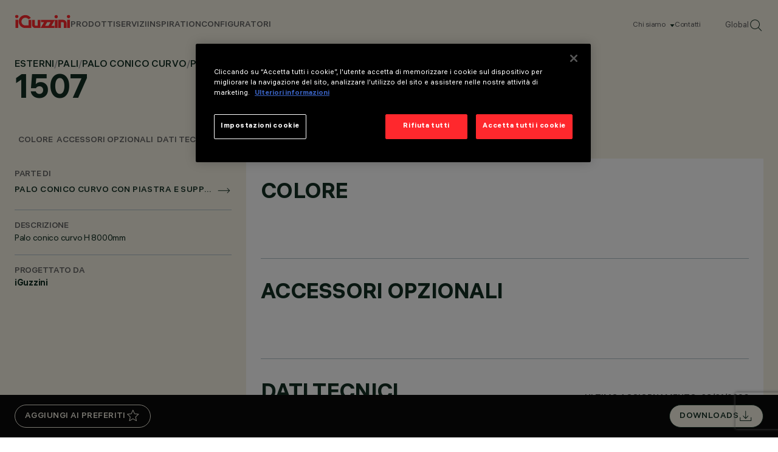

--- FILE ---
content_type: text/html; charset=utf-8
request_url: https://www.iguzzini.com/it/1507/
body_size: 20145
content:



<!DOCTYPE html>
<html lang="it-IT">

<head>
    
<meta charset="utf-8"/>
<meta name="viewport" content="width=device-width, initial-scale=1.0"/>

<title>1507</title>

<link href="https://www.iguzzini.com/it/1507/" rel="canonical" /><link href="https://www.iguzzini.com/en/1507/" hreflang="x-default" rel="alternate" /><link href="https://www.iguzzini.com/de/1507/" hreflang="de-DE" rel="alternate" /><link href="https://www.iguzzini.com/es/1507/" hreflang="es-ES" rel="alternate" /><link href="https://www.iguzzini.com/fr/1507/" hreflang="fr-FR" rel="alternate" /><link href="https://www.iguzzini.com/apac/1507/" hreflang="en" rel="alternate" />


<meta property="og:url" content="https://www.iguzzini.com/it/1507/"/>
    <meta property="og:type" content="website"/>
    <meta name="twitter:card" content="summary"/>


    <link rel="preload" href="/dist/fonts/als_hauss/als_hauss_regular.woff2" as="font" type="font/woff2" crossorigin>
    <link rel="preload" href="/dist/fonts/als_hauss/als_hauss_medium.woff2" as="font" type="font/woff2" crossorigin>
    <link rel="preload" href="/dist/fonts/als_hauss/als_hauss_bold.woff2" as="font" type="font/woff2" crossorigin>
    <link rel="preload" href="/dist/fonts/als_hauss/als_hauss_regular_italic.woff2" as="font" type="font/woff2" crossorigin>
    <link rel="preload" href="/dist/fonts/practice_display/practice_display_regular.woff2" as="font" type="font/woff2" crossorigin>

    <script>
        window.dataLayer = window.dataLayer || [];
    </script>

    <script>
        // Global  function to await onetrust banner load
        const awaitOnetrust = function(callback) {
            let onetrustLoaded = false,
            iterations = 0;
            const interval = setInterval(() => {
                if (typeof OneTrust !== "undefined") {
                    onetrustLoaded = true;
                }
                if (iterations > 50) {
                    console.warn('Did not find onetrust after 5 seconds');
                    clearInterval(interval);
                }
                if (onetrustLoaded) {
                    clearInterval(interval);
                    callback()
                }
                iterations++;
            }, 100);
        }
    </script>

    <!-- Google Tag Manager -->
    <script>
        (function (w, d, s, l, i) {
            w[l] = w[l] || []; w[l].push({
                'gtm.start':
                    new Date().getTime(), event: 'gtm.js'
            }); var f = d.getElementsByTagName(s)[0],
                j = d.createElement(s), dl = l != 'dataLayer' ? '&l=' + l : ''; j.async = true; j.src =
                    'https://www.googletagmanager.com/gtm.js?id=' + i + dl; f.parentNode.insertBefore(j, f);
        })(window, document, 'script', 'dataLayer', 'GTM-PQ3KT4J');
    </script>
    <!-- End Google Tag Manager -->

    

<script type="application/ld+json">
    {
      "@context": "https://schema.org",
      "@type": "Corporation",
      "name": "iGuzzini",
      "url": "https://www.iguzzini.com/",
      "logo": "https://www.iguzzini.com/globalassets/header/iguzzini-logo-red.svg",
      "sameAs": [
    "https://www.instagram.com/iguzzini/",
"https://www.linkedin.com/company/iguzzini",
"https://www.facebook.com/iGuzziniOfficial",
"https://x.com/iguzzini/",
"https://www.youtube.com/user/iGuzziniSpA",
"https://www.pinterest.com/iguzzini/"
      ]
    }
</script>


    
    <script type="application/ld+json">
        {
          "@context": "https://schema.org/",
          "@type": "Product",
          "name": "1507",
          "image": "https://www.iguzzini.com/globalassets/shared-product-media/a/r/c/archiledepali_f_01_img0000162_orig.jpg",
          "description": "Palo di geometria conica curva, realizzato in acciaio zincato a caldo 70 micron come da normativa UNI EN ISO 1461 (EN 40-5), sottoposto a trattamento di verniciatura a polvere texturizzata RAL 9007. Il ciclo standard di verniciatura &#xE8; riferito alla norma UNI EN ISO 12944 con classe di durabilit&#xE0; C4-H (idoneo per aree industriali e zone costiere con moderata salinit&#xE0;. Per preservare l&#x27;integrit&#xE0; del manufatto la medesima norma UNI EN ISO 12944-1 prevede una manutenzione ordinaria e un controllo con periodicit&#xE0; di 6 mesi. Il palo &#xE8; costituito da un unico tubo metallico; &#xE8; in acciaio EN10025-S235JR, ha un diametro alla base 172 mm e &#xF8;70 all&#x2019;estremit&#xE0; superiore, spessore 3 mm e altezza 8000 mm f.t. L&#x27;asola per la portella &#xE8; dimensiona a 400x90 mm, ad altezza 1000 mm dal terreno, idonea per il montaggio della morsettiera a due fusibili (cod. 1863). Il palo permette l&#x27;installazione di morsettiere italiane (grado di protezione IP44 IK08), francesi, spagnole (solo piccole), inglesi (con adattatore in legno marino cod. BZC2 da ordinare separatamente) e tedesche/svizzere (tramite guida DIN cod. B943 da ordinare separatamente).Portella a filo, realizzata in acciaio IP30, con relativa chiave per la portella (cod. 0246); la chiusura &#xE8; assicurata tramite una guarnizione di tenuta che si adatta alle irregolarit&#xE0; superficiali del palo. Nella parte superiore del palo &#xE8; saldato un codolo &#xF8;60mm per il fissaggio del proiettore. La piastra di ancoraggio per il supporto del palo &#xE8; in acciaio zincato a caldo 70 micron; ha geometria quadrata, dimensioni 400x400 mm e spessore 20 mm. Le 4 asole, con interasse di 300x300 mm, permettono il passaggio dei tirafondi di fissaggio.Il palo &#xE8; assicurato alla piastra tramite saldatura alla base. I tirafondi in acciaio, lunghi 500 mm e con diametro 24 mm, sono bloccati tramite viterie in acciaio.",
          "brand": {
            "@type": "Brand",
            "name": "iGuzzini"
          },
          "sku": "PROD000204"
        }
    </script>
    <script id="js-recaptcha-script" data-site-key="6Lc9-tgrAAAAAGQFI7xeU1oTQyEYuFYp8MB95hdN" src="https://www.recaptcha.net/recaptcha/api.js?render=6Lc9-tgrAAAAAGQFI7xeU1oTQyEYuFYp8MB95hdN" async defer></script>


    <link rel="shortcut icon" href="/favicon.ico" type="image/x-icon" />

    <link rel="stylesheet" href="/dist/main.css?v=25LMSqKubPZN_YreXkOSLTe9nNAK91EyFEuiJwZYaQA">

    <script>
!function(T,l,y){var S=T.location,k="script",D="instrumentationKey",C="ingestionendpoint",I="disableExceptionTracking",E="ai.device.",b="toLowerCase",w="crossOrigin",N="POST",e="appInsightsSDK",t=y.name||"appInsights";(y.name||T[e])&&(T[e]=t);var n=T[t]||function(d){var g=!1,f=!1,m={initialize:!0,queue:[],sv:"5",version:2,config:d};function v(e,t){var n={},a="Browser";return n[E+"id"]=a[b](),n[E+"type"]=a,n["ai.operation.name"]=S&&S.pathname||"_unknown_",n["ai.internal.sdkVersion"]="javascript:snippet_"+(m.sv||m.version),{time:function(){var e=new Date;function t(e){var t=""+e;return 1===t.length&&(t="0"+t),t}return e.getUTCFullYear()+"-"+t(1+e.getUTCMonth())+"-"+t(e.getUTCDate())+"T"+t(e.getUTCHours())+":"+t(e.getUTCMinutes())+":"+t(e.getUTCSeconds())+"."+((e.getUTCMilliseconds()/1e3).toFixed(3)+"").slice(2,5)+"Z"}(),iKey:e,name:"Microsoft.ApplicationInsights."+e.replace(/-/g,"")+"."+t,sampleRate:100,tags:n,data:{baseData:{ver:2}}}}var h=d.url||y.src;if(h){function a(e){var t,n,a,i,r,o,s,c,u,p,l;g=!0,m.queue=[],f||(f=!0,t=h,s=function(){var e={},t=d.connectionString;if(t)for(var n=t.split(";"),a=0;a<n.length;a++){var i=n[a].split("=");2===i.length&&(e[i[0][b]()]=i[1])}if(!e[C]){var r=e.endpointsuffix,o=r?e.location:null;e[C]="https://"+(o?o+".":"")+"dc."+(r||"services.visualstudio.com")}return e}(),c=s[D]||d[D]||"",u=s[C],p=u?u+"/v2/track":d.endpointUrl,(l=[]).push((n="SDK LOAD Failure: Failed to load Application Insights SDK script (See stack for details)",a=t,i=p,(o=(r=v(c,"Exception")).data).baseType="ExceptionData",o.baseData.exceptions=[{typeName:"SDKLoadFailed",message:n.replace(/\./g,"-"),hasFullStack:!1,stack:n+"\nSnippet failed to load ["+a+"] -- Telemetry is disabled\nHelp Link: https://go.microsoft.com/fwlink/?linkid=2128109\nHost: "+(S&&S.pathname||"_unknown_")+"\nEndpoint: "+i,parsedStack:[]}],r)),l.push(function(e,t,n,a){var i=v(c,"Message"),r=i.data;r.baseType="MessageData";var o=r.baseData;return o.message='AI (Internal): 99 message:"'+("SDK LOAD Failure: Failed to load Application Insights SDK script (See stack for details) ("+n+")").replace(/\"/g,"")+'"',o.properties={endpoint:a},i}(0,0,t,p)),function(e,t){if(JSON){var n=T.fetch;if(n&&!y.useXhr)n(t,{method:N,body:JSON.stringify(e),mode:"cors"});else if(XMLHttpRequest){var a=new XMLHttpRequest;a.open(N,t),a.setRequestHeader("Content-type","application/json"),a.send(JSON.stringify(e))}}}(l,p))}function i(e,t){f||setTimeout(function(){!t&&m.core||a()},500)}var e=function(){var n=l.createElement(k);n.src=h;var e=y[w];return!e&&""!==e||"undefined"==n[w]||(n[w]=e),n.onload=i,n.onerror=a,n.onreadystatechange=function(e,t){"loaded"!==n.readyState&&"complete"!==n.readyState||i(0,t)},n}();y.ld<0?l.getElementsByTagName("head")[0].appendChild(e):setTimeout(function(){l.getElementsByTagName(k)[0].parentNode.appendChild(e)},y.ld||0)}try{m.cookie=l.cookie}catch(p){}function t(e){for(;e.length;)!function(t){m[t]=function(){var e=arguments;g||m.queue.push(function(){m[t].apply(m,e)})}}(e.pop())}var n="track",r="TrackPage",o="TrackEvent";t([n+"Event",n+"PageView",n+"Exception",n+"Trace",n+"DependencyData",n+"Metric",n+"PageViewPerformance","start"+r,"stop"+r,"start"+o,"stop"+o,"addTelemetryInitializer","setAuthenticatedUserContext","clearAuthenticatedUserContext","flush"]),m.SeverityLevel={Verbose:0,Information:1,Warning:2,Error:3,Critical:4};var s=(d.extensionConfig||{}).ApplicationInsightsAnalytics||{};if(!0!==d[I]&&!0!==s[I]){var c="onerror";t(["_"+c]);var u=T[c];T[c]=function(e,t,n,a,i){var r=u&&u(e,t,n,a,i);return!0!==r&&m["_"+c]({message:e,url:t,lineNumber:n,columnNumber:a,error:i}),r},d.autoExceptionInstrumented=!0}return m}(y.cfg);function a(){y.onInit&&y.onInit(n)}(T[t]=n).queue&&0===n.queue.length?(n.queue.push(a),n.trackPageView({})):a()}(window,document,{src: "https://js.monitor.azure.com/scripts/b/ai.2.gbl.min.js", crossOrigin: "anonymous", cfg: {instrumentationKey: '26169f5b-6aaa-489a-ad53-8b9d63a102d4', disableCookiesUsage: false }});
</script>


</head>

<body>

    <!-- Google Tag Manager (noscript) -->
    <noscript>
        <iframe src="https://www.googletagmanager.com/ns.html?id=GTM-PQ3KT4J"
                height="0" width="0" style="display:none;visibility:hidden" title="GTM">
        </iframe>
    </noscript>
    <!-- End Google Tag Manager (noscript) -->

    <script>
        dataLayer.push({
            'country': '',
            'culture': 'it-IT',
        });
    </script>


    

    





<header data-dc-header class="header-wrapper right-scroll-bar-position" data-dc-language-market-menu data-dc-header-menu>

	<nav class="header">
			<a class="header__logo" href="/it/" title="Home page" data-dc-header-menu-ref="header-logo-link">
				<img src="/globalassets/header/iguzzini-logo-red.svg" alt="iGuzzini Logo" class="header__logo-image">
			</a>

		<div class="header__links-wrapper" data-dc-language-market-menu-ref="headerLinksWrapper">
			<ul class="header__text-links">
					    <li>
                                    <span class="header__link" data-menu-position="0" data-dc-header-menu-ref="header-nav-text-links[]">Prodotti</span>
                        </li>
					    <li>
                                    <span class="header__link" data-menu-position="1" data-dc-header-menu-ref="header-nav-text-links[]">Servizi</span>
                        </li>
					    <li>
                                    <span class="header__link" data-menu-position="2" data-dc-header-menu-ref="header-nav-text-links[]">Inspiration</span>
                        </li>
					    <li>
                                    <a class="header__link without-subNavigation" href="/it/configuratori/" data-menu-position="3" data-dc-header-menu-ref="header-nav-text-links[]">Configuratori</a>
                        </li>
			</ul>
			<div class="header__info">
				<ul class="header__info-links">
                        <li class="header__info-link">
                                <span class="hasSubNav" data-dc-header-menu-ref="info-links[]" data-info-menu="1">
                                   Chi siamo
                                </span>
                        </li>
						<li class="header__info-link">
							<a href="/it/about-us/contacts/"
							    data-dc-header-menu-ref="info-links[]"
							   title="Contatti">
								Contatti
							</a>
						</li>
					<li class="header__info-link">
						<button class="change-market-button"
								data-dc-language-market-menu-ref="changeMarketButtons[]">
							Global
						</button>
					</li>
					<li class="header__info-link">
						<a onclick="dataLayer.push({'event': 'search_icon_click'});" href="/it/search/">
							<img src="/assets/images/svg/search-header.svg" alt="" class="header__info-link--search">
						</a>
					</li>
				</ul>
			</div>
		</div>
		<div class="header__mobile-wrapper">
			<a onclick="dataLayer.push({'event': 'search_icon_click'});" href="/it/search/">
				<img src="/assets/images/svg/search-header.svg" alt="" class="header__info-link--search">
			</a>
			<button
			    class="header__mobile-menu-button js-mobile-nav-close"
			    aria-label="Open Menu"
			    aria-expanded="false"
			    aria-controls="mobile-menu"
			    data-dc-header-ref="mobile-menu-button"
            >
				<span></span>
				<span></span>
				<span></span>
			</button>
		</div>
	</nav>

	<div class="nav-mobile" data-dc-header-ref="mobile-menu" aria-hidden="true" aria-label="Mobile Menu" data-dc-nav-mobile>
		<div class="nav-mobile__links">
                            <div class="nav-mobile__item">
                                <span>Prodotti</span>
                                <button data-dc-nav-mobile-ref="nav-btn[]" data-title="Prodotti" data-menu-position="0"></button>
                            </div>
                            <div class="nav-mobile__item">
                                <span>Servizi</span>
                                <button data-dc-nav-mobile-ref="nav-btn[]" data-title="Servizi" data-menu-position="1"></button>
                            </div>
                            <div class="nav-mobile__item">
                                <span>Inspiration</span>
                                <button data-dc-nav-mobile-ref="nav-btn[]" data-title="Inspiration" data-menu-position="2"></button>
                            </div>
                            <div class="nav-mobile__item without-subNavigation">
                                <a href="/it/configuratori/">Configuratori</a>
                                <button data-dc-nav-mobile-ref="nav-btn[]" data-title="Configuratori" data-menu-position="3"></button>
                            </div>
		</div>

		<ul class="nav-mobile__info-links">
			    <li class="nav-mobile__info-link">
                    <button class="hasSubNav" data-dc-nav-mobile-ref="info-btn[]" data-title="Chi siamo">
                        Chi siamo
                    </button>
				</li>
				<li class="nav-mobile__info-link">
					<a href="/it/about-us/contacts/"
					   title="Contatti">
						Contatti
					</a>
				</li>
        </ul>

		<button
		    class="nav-mobile__change-market-button change-market-button"
		    data-dc-language-market-menu-ref="changeMarketButtons[]"
        >Global</button>
    </div>


<div class="header-menu" data-dc-header-menu-ref="menu">

	<div class="header-menu__mobile-top">
		<button class="header-menu__mobile-top-return js-header-menu-back"></button>
		<div class="header-menu__mobile-top-title js-header-menu-title"></div>
	</div>

	<div class="header-menu__backdrop" data-dc-header-menu-ref="backdrop"></div>
				<div class="header-menu__container" data-menu="0"  data-dc-header-menu-ref="sub-menu-containers[]">
					<div class="header-menu__container--inner">
						<div class="header-menu__primary-column">

							<ul class="header-menu__sub-menu">
											<li>
												<a href="/it/nuovi-prodotti/" class="header-menu__link-no-tertiary" title=" New"
												    data-tertiary-menu="0-0"
												    data-dc-header-menu-ref="sub-menu-primary-col-links[]">
													New
												</a>
											</li>
											<li>
												<a href="/it/illuminazione-design-interni/" class="header-menu__sub-menu-tertiary-link" title="Interni"
												    data-tertiary-menu="0-1"
												    data-dc-header-menu-ref="sub-menu-primary-col-links[]">
													Interni
														<button class="js-secondary-nav-btn" data-title="Interni" data-tertiary-menu="0-1"></button>
												</a>
											</li>
											<li>
												<a href="/it/illuminazione-esterna/" class="header-menu__sub-menu-tertiary-link" title="Esterni"
												    data-tertiary-menu="0-2"
												    data-dc-header-menu-ref="sub-menu-primary-col-links[]">
													Esterni
														<button class="js-secondary-nav-btn" data-title="Esterni" data-tertiary-menu="0-2"></button>
												</a>
											</li>
											<li>
												<a href="/it/smart-controls/" class="header-menu__sub-menu-tertiary-link" title="Smart Controls"
												    data-tertiary-menu="0-3"
												    data-dc-header-menu-ref="sub-menu-primary-col-links[]">
													Smart Controls
														<button class="js-secondary-nav-btn" data-title="Smart Controls" data-tertiary-menu="0-3"></button>
												</a>
											</li>
											<li>
												<a href="/it/iguzzini-echoes/" target="_top" class="header-menu__sub-menu-tertiary-link" title="iGuzzini Echoes"
												    data-tertiary-menu="0-4"
												    data-dc-header-menu-ref="sub-menu-primary-col-links[]">
													iGuzzini Echoes
														<button class="js-secondary-nav-btn" data-title="iGuzzini Echoes" data-tertiary-menu="0-4"></button>
												</a>
											</li>
							</ul>
						</div>

						<div class="header-menu__secondary-column">
							<div class="header-menu-card__wrapper" data-menu-cards="0" data-dc-header-menu-ref="sub-menu-secondary-column-cards[]">




<a class="header-menu-card hidden-mobile" href="/it/newfo/" target="_top">
    <div class="header-menu-card__image-wrapper">
       <img src="/contentassets/c7186adce8db485486704fdfba80974f/iguzzini_forward25_en_v2_correzione_definitvo-23.jpg" alt="Newfo" class="header-menu-card__image aspect-ratio-3-4 hidden-mobile"/>
       <img src="" alt="Newfo" class="header-menu-card__image aspect-ratio-3-4 hidden-desktop"/>
    </div>
    <div class="header-menu-card__content">
        <span class="header-menu-card__title">Newfo</span>
        <div>
            <img src="/assets/images/svg/menu-card-arrow.svg" alt="More"/>
        </div>
    </div>
</a>


<a class="header-menu-card hidden-mobile" href="/it/lander/" target="_top">
    <div class="header-menu-card__image-wrapper">
       <img src="/contentassets/954f629c66ae40fca59b01d966f8f7af/iguzzini_forward25_en_v2_correzione_definitvo-43.jpg" alt="Lander" class="header-menu-card__image aspect-ratio-3-4 hidden-mobile"/>
       <img src="" alt="Lander" class="header-menu-card__image aspect-ratio-3-4 hidden-desktop"/>
    </div>
    <div class="header-menu-card__content">
        <span class="header-menu-card__title">Lander</span>
        <div>
            <img src="/assets/images/svg/menu-card-arrow.svg" alt="More"/>
        </div>
    </div>
</a>
							</div>

									<div class="header-menu__tertiary-menu" data-tertiary-menu-container="0-0" data-dc-header-menu-ref="tertiary-menu[]">
									</div>
									<div class="header-menu__tertiary-menu" data-tertiary-menu-container="0-1" data-dc-header-menu-ref="tertiary-menu[]">
											<ul>
													<li><a href="/it/illuminazione-design-interni/" title="Tutti i prodotti per interni">Tutti i prodotti per interni</a></li>
													<li><a href="/it/faretti-da-incasso/" title="Incassi mono e multilampada">Incassi mono e multilampada</a></li>
													<li><a href="/it/illuminazione-su-binari/" title="Apparecchi per binario a tensione di rete">Apparecchi per binario a tensione di rete</a></li>
													<li><a href="/it/sistema-binario-bassa-tensione/" title="Apparecchi per binario a bassa tensione di rete">Apparecchi per binario a bassa tensione di rete</a></li>
													<li><a href="/it/illuminazione-a-sospensione/" title="Sospensioni">Sospensioni</a></li>
													<li><a href="/it/illuminazione-lineare-a-soffitto/" title="Sistemi lineari per interni">Sistemi lineari per interni</a></li>
													<li><a href="/it/illuminazione-da-parete/" title="Apparecchi a parete">Apparecchi a parete</a></li>
													<li><a href="/it/luci-da-interno-soffitto/" title="Apparecchi a soffitto">Apparecchi a soffitto</a></li>
													<li><a href="/it/illuminazione-a-pavimento-interni/" title="Apparecchi a pavimento">Apparecchi a pavimento</a></li>
													<li><a href="/it/lampade-da-terra-e-lampade-da-tavolo/" title="Piantane e lampade da tavolo">Piantane e lampade da tavolo</a></li>
													<li><a href="/it/illuminazione-di-emergenza/" title="Apparecchi per emergenza">Apparecchi per emergenza</a></li>
													<li><a href="/it/illuminazione-a-strisce-led/" title="Led strips">Led strips</a></li>
													<li><a href="/it/apparecchi-per-effetti-luminosi-per-interni/" title="Apparecchi per effetti luminosi">Apparecchi per effetti luminosi</a></li>
											</ul>
											<div class="header-menu__tertiary-cta">


<a class="header-menu-card hidden-mobile" href="/it/tack/">
    <div class="header-menu-card__image-wrapper">
       <img src="/globalassets/header/tack.jpg" alt="Tack" class="header-menu-card__image aspect-ratio-3-4 hidden-mobile"/>
       <img src="" alt="Tack" class="header-menu-card__image aspect-ratio-3-4 hidden-desktop"/>
    </div>
    <div class="header-menu-card__content">
        <span class="header-menu-card__title">Tack</span>
        <div>
            <img src="/assets/images/svg/menu-card-arrow.svg" alt="More"/>
        </div>
    </div>
</a>


<a class="header-menu-card hidden-mobile" href="/it/newfo/">
    <div class="header-menu-card__image-wrapper">
       <img src="/globalassets/header/iguzzini_forward25_en_v2_correzione_definitvo-23.jpg" alt="Newfo" class="header-menu-card__image aspect-ratio-3-4 hidden-mobile"/>
       <img src="" alt="Newfo" class="header-menu-card__image aspect-ratio-3-4 hidden-desktop"/>
    </div>
    <div class="header-menu-card__content">
        <span class="header-menu-card__title">Newfo</span>
        <div>
            <img src="/assets/images/svg/menu-card-arrow.svg" alt="More"/>
        </div>
    </div>
</a>
											</div>
									</div>
									<div class="header-menu__tertiary-menu" data-tertiary-menu-container="0-2" data-dc-header-menu-ref="tertiary-menu[]">
											<ul>
													<li><a href="/it/illuminazione-esterna/" title="Tutti i prodotti per esterni">Tutti i prodotti per esterni</a></li>
													<li><a href="/it/lampioni/" title="Sistemi da palo / parete">Sistemi da palo / parete</a></li>
													<li><a href="/it/proiettori-architetturali-da-palo/" title="Proiettori multipli da palo / parete">Proiettori multipli da palo / parete</a></li>
													<li><a href="/it/pali-per-illuminazione/" title="Pali">Pali</a></li>
													<li><a href="/it/illuminazione-lineare-esterni/" title="Sistemi lineari">Sistemi lineari</a></li>
													<li><a href="/it/proiettori-a-led-per-esterno/" title="Proiettori">Proiettori</a></li>
													<li><a href="/it/illuminazione-a-pavimento-per-esterni/" title="Incassi a pavimento / giardino">Incassi a pavimento / giardino</a></li>
													<li><a href="/it/applique-da-esterno/" title="Incassi a parete">Incassi a parete</a></li>
													<li><a href="/it/recessed-downlights_5df36198/" title="Downlight a soffitto">Downlight a soffitto</a></li>
													<li><a href="/it/paletti-luminosi-da-giardino-bollard/" title="Bollard">Bollard</a></li>
													<li><a href="/it/apparecchi-a-parete-per-esterni/" title="Apparecchi a parete">Apparecchi a parete</a></li>
													<li><a href="/it/apparecchi-a-soffitto-per-esterni/" title="Apparecchi a soffitto">Apparecchi a soffitto</a></li>
													<li><a href="/it/effetti-luminosi-da-esterno/" title="Apparecchi per effetti luminosi">Apparecchi per effetti luminosi</a></li>
											</ul>
											<div class="header-menu__tertiary-cta">


<a class="header-menu-card hidden-mobile" href="/it/agora/">
    <div class="header-menu-card__image-wrapper">
       <img src="/globalassets/header/agora.jpg" alt="Agor&#xE0;" class="header-menu-card__image aspect-ratio-3-4 hidden-mobile"/>
       <img src="" alt="Agor&#xE0;" class="header-menu-card__image aspect-ratio-3-4 hidden-desktop"/>
    </div>
    <div class="header-menu-card__content">
        <span class="header-menu-card__title">Agor&#xE0;</span>
        <div>
            <img src="/assets/images/svg/menu-card-arrow.svg" alt="More"/>
        </div>
    </div>
</a>


<a class="header-menu-card hidden-mobile" href="/it/lander/">
    <div class="header-menu-card__image-wrapper">
       <img src="/globalassets/header/iguzzini_forward25_en_v2_correzione_definitvo-43.jpg" alt="Lander" class="header-menu-card__image aspect-ratio-3-4 hidden-mobile"/>
       <img src="" alt="Lander" class="header-menu-card__image aspect-ratio-3-4 hidden-desktop"/>
    </div>
    <div class="header-menu-card__content">
        <span class="header-menu-card__title">Lander</span>
        <div>
            <img src="/assets/images/svg/menu-card-arrow.svg" alt="More"/>
        </div>
    </div>
</a>
											</div>
									</div>
									<div class="header-menu__tertiary-menu" data-tertiary-menu-container="0-3" data-dc-header-menu-ref="tertiary-menu[]">
											<ul>
													<li><a href="/it/smart-controls/" title="All Smart Controls">All Smart Controls</a></li>
													<li><a href="/it/wireless/" title="Wireless" target="_top">Wireless</a></li>
													<li><a href="/it/wired-dali/" title="Wired DALI" target="_top">Wired DALI</a></li>
													<li><a href="/it/wired-dmx/" title="Wired DMX" target="_top">Wired DMX</a></li>
											</ul>
											<div class="header-menu__tertiary-cta">


<a class="header-menu-card hidden-mobile" href="/it/wireless/" target="_top">
    <div class="header-menu-card__image-wrapper">
       <img src="/globalassets/header/wireless-dali-big.jpg" alt="Wireless DALI" class="header-menu-card__image aspect-ratio-3-4 hidden-mobile"/>
       <img src="" alt="Wireless DALI" class="header-menu-card__image aspect-ratio-3-4 hidden-desktop"/>
    </div>
    <div class="header-menu-card__content">
        <span class="header-menu-card__title">Wireless DALI</span>
        <div>
            <img src="/assets/images/svg/menu-card-arrow.svg" alt="More"/>
        </div>
    </div>
</a>


<a class="header-menu-card hidden-mobile" href="/it/wired-dmx/" target="_top">
    <div class="header-menu-card__image-wrapper">
       <img src="/globalassets/header/wired-dmx-big.jpg" alt="Wired DMX" class="header-menu-card__image aspect-ratio-3-4 hidden-mobile"/>
       <img src="" alt="Wired DMX" class="header-menu-card__image aspect-ratio-3-4 hidden-desktop"/>
    </div>
    <div class="header-menu-card__content">
        <span class="header-menu-card__title">Wired DMX</span>
        <div>
            <img src="/assets/images/svg/menu-card-arrow.svg" alt="More"/>
        </div>
    </div>
</a>
											</div>
									</div>
									<div class="header-menu__tertiary-menu" data-tertiary-menu-container="0-4" data-dc-header-menu-ref="tertiary-menu[]">
											<ul>
													<li><a href="/it/polsino/" title="Polsino" target="_top">POLSINO | design Gio Ponti, 1968 | re-edition 2022</a></li>
													<li><a href="/it/nitia/" title="Nitia" target="_top">NITIA | design Rodolfo Bonetto, 1971 | re-edition 2023</a></li>
													<li><a href="/it/clan/" title="Clan" target="_top">CLAN | design Harvey, 1968 | re-edition 2023</a></li>
													<li><a href="/it/sorella/" title="Sorella" target="_top">SORELLA | design Harvey, 1972 | re-edition 2023</a></li>
													<li><a href="/it/zurigo/" title="Zurigo" target="_top">ZURIGO | design Luigi Massoni, 1966 | re-edition 2022</a></li>
											</ul>
											<div class="header-menu__tertiary-cta">


<a class="header-menu-card hidden-mobile" href="/it/sorella/" target="_top">
    <div class="header-menu-card__image-wrapper">
       <img src="/globalassets/header/sorella.jpg" alt="Sorella" class="header-menu-card__image aspect-ratio-3-4 hidden-mobile"/>
       <img src="" alt="Sorella" class="header-menu-card__image aspect-ratio-3-4 hidden-desktop"/>
    </div>
    <div class="header-menu-card__content">
        <span class="header-menu-card__title">Sorella</span>
        <div>
            <img src="/assets/images/svg/menu-card-arrow.svg" alt="More"/>
        </div>
    </div>
</a>


<a class="header-menu-card hidden-mobile" href="/it/polsino/" target="_top">
    <div class="header-menu-card__image-wrapper">
       <img src="/globalassets/header/polsino-iguzzini.jpg" alt="Polsino" class="header-menu-card__image aspect-ratio-3-4 hidden-mobile"/>
       <img src="" alt="Polsino" class="header-menu-card__image aspect-ratio-3-4 hidden-desktop"/>
    </div>
    <div class="header-menu-card__content">
        <span class="header-menu-card__title">Polsino</span>
        <div>
            <img src="/assets/images/svg/menu-card-arrow.svg" alt="More"/>
        </div>
    </div>
</a>
											</div>
									</div>
						</div>
					</div>
				</div>
				<div class="header-menu__container" data-menu="1"  data-dc-header-menu-ref="sub-menu-containers[]">
					<div class="header-menu__container--inner">
						<div class="header-menu__primary-column">

							<ul class="header-menu__sub-menu">
											<li>
												<a href="/it/services/global-network/" target="_top" class="header-menu__link-no-tertiary" title="Global network"
												    data-tertiary-menu="1-0"
												    data-dc-header-menu-ref="sub-menu-primary-col-links[]">
													Global network
												</a>
											</li>
											<li>
												<a href="/it/services/technical-consulting/" target="_top" class="header-menu__link-no-tertiary" title="Technical consulting"
												    data-tertiary-menu="1-1"
												    data-dc-header-menu-ref="sub-menu-primary-col-links[]">
													Technical consulting
												</a>
											</li>
											<li>
												<a href="/it/services/bespoke/" target="_top" class="header-menu__link-no-tertiary" title="Bespoke"
												    data-tertiary-menu="1-2"
												    data-dc-header-menu-ref="sub-menu-primary-col-links[]">
													Bespoke
												</a>
											</li>
											<li>
												<a href="/it/smart-service/smart-service/" target="_top" class="header-menu__link-no-tertiary" title="Smart Services"
												    data-tertiary-menu="1-3"
												    data-dc-header-menu-ref="sub-menu-primary-col-links[]">
													Smart Services
												</a>
											</li>
											<li>
												<a href="/it/services/certifications/" target="_top" class="header-menu__link-no-tertiary" title="Certificazioni"
												    data-tertiary-menu="1-4"
												    data-dc-header-menu-ref="sub-menu-primary-col-links[]">
													Certificazioni
												</a>
											</li>
											<li>
												<a href="/it/services/5-year-product-warranty/" target="_top" class="header-menu__link-no-tertiary" title="Garanzia"
												    data-tertiary-menu="1-5"
												    data-dc-header-menu-ref="sub-menu-primary-col-links[]">
													Garanzia
												</a>
											</li>
							</ul>
						</div>

						<div class="header-menu__secondary-column">
							<div class="header-menu-card__wrapper" data-menu-cards="1" data-dc-header-menu-ref="sub-menu-secondary-column-cards[]">
							</div>

									<div class="header-menu__tertiary-menu" data-tertiary-menu-container="1-0" data-dc-header-menu-ref="tertiary-menu[]">
									</div>
									<div class="header-menu__tertiary-menu" data-tertiary-menu-container="1-1" data-dc-header-menu-ref="tertiary-menu[]">
									</div>
									<div class="header-menu__tertiary-menu" data-tertiary-menu-container="1-2" data-dc-header-menu-ref="tertiary-menu[]">
									</div>
									<div class="header-menu__tertiary-menu" data-tertiary-menu-container="1-3" data-dc-header-menu-ref="tertiary-menu[]">
									</div>
									<div class="header-menu__tertiary-menu" data-tertiary-menu-container="1-4" data-dc-header-menu-ref="tertiary-menu[]">
									</div>
									<div class="header-menu__tertiary-menu" data-tertiary-menu-container="1-5" data-dc-header-menu-ref="tertiary-menu[]">
									</div>
						</div>
					</div>
				</div>
				<div class="header-menu__container" data-menu="2"  data-dc-header-menu-ref="sub-menu-containers[]">
					<div class="header-menu__container--inner">
						<div class="header-menu__primary-column">

							<ul class="header-menu__sub-menu">
											<li>
												<a href="/it/inspiration/culture/" class="header-menu__link-no-tertiary" title="Culture"
												    data-tertiary-menu="2-0"
												    data-dc-header-menu-ref="sub-menu-primary-col-links[]">
													Culture
												</a>
											</li>
											<li>
												<a href="/it/inspiration/retail/" target="_top" class="header-menu__link-no-tertiary" title="Retail"
												    data-tertiary-menu="2-1"
												    data-dc-header-menu-ref="sub-menu-primary-col-links[]">
													Retail
												</a>
											</li>
											<li>
												<a href="/it/inspiration/hospitality--residential/" class="header-menu__link-no-tertiary" title="Hospitality &amp; Residential"
												    data-tertiary-menu="2-2"
												    data-dc-header-menu-ref="sub-menu-primary-col-links[]">
													Hospitality &amp; Residential
												</a>
											</li>
											<li>
												<a href="/it/inspiration/working/" target="_top" class="header-menu__link-no-tertiary" title="Working"
												    data-tertiary-menu="2-3"
												    data-dc-header-menu-ref="sub-menu-primary-col-links[]">
													Working
												</a>
											</li>
											<li>
												<a href="/it/inspiration/urban/" target="_blank" class="header-menu__link-no-tertiary" title="Urban"
												    data-tertiary-menu="2-4"
												    data-dc-header-menu-ref="sub-menu-primary-col-links[]">
													Urban
												</a>
											</li>
											<li>
												<a href="/it/inspiration/infrastructure/" target="_top" class="header-menu__link-no-tertiary" title="Infrastructure"
												    data-tertiary-menu="2-5"
												    data-dc-header-menu-ref="sub-menu-primary-col-links[]">
													Infrastructure
												</a>
											</li>
							</ul>
						</div>

						<div class="header-menu__secondary-column">
							<div class="header-menu-card__wrapper" data-menu-cards="2" data-dc-header-menu-ref="sub-menu-secondary-column-cards[]">




<a class="header-menu-card hidden-mobile" href="/it/inspiration/retail/the-fernand-cina-winery-tasting-complex/" target="_top">
    <div class="header-menu-card__image-wrapper">
       <img src="/globalassets/projects/the-fernand-cina-winery-tasting-complex/the-fernand-cina-winery-tasting-complex-00.jpg" alt="Lo spazio degustazione della Cantina Fernand Cina" class="header-menu-card__image aspect-ratio-3-4 hidden-mobile"/>
       <img src="" alt="Lo spazio degustazione della Cantina Fernand Cina" class="header-menu-card__image aspect-ratio-3-4 hidden-desktop"/>
    </div>
    <div class="header-menu-card__content">
        <span class="header-menu-card__title">Lo spazio degustazione della Cantina Fernand Cina</span>
        <div>
            <img src="/assets/images/svg/menu-card-arrow.svg" alt="More"/>
        </div>
    </div>
</a>


<a class="header-menu-card hidden-mobile" href="/it/inspiration/culture/a-new-lighting-system-for-michelangelo%E2%80%99s-la-pieta/" target="_top">
    <div class="header-menu-card__image-wrapper">
       <img src="/globalassets/projects/la-pieta/iguzzini_projects_la_pieta_culture_foto8-(1).jpg" alt="Nuova luce per la Piet&#xE0; di Michelangelo" class="header-menu-card__image aspect-ratio-3-4 hidden-mobile"/>
       <img src="" alt="Nuova luce per la Piet&#xE0; di Michelangelo" class="header-menu-card__image aspect-ratio-3-4 hidden-desktop"/>
    </div>
    <div class="header-menu-card__content">
        <span class="header-menu-card__title">Nuova luce per la Piet&#xE0; di Michelangelo</span>
        <div>
            <img src="/assets/images/svg/menu-card-arrow.svg" alt="More"/>
        </div>
    </div>
</a>
							</div>

									<div class="header-menu__tertiary-menu" data-tertiary-menu-container="2-0" data-dc-header-menu-ref="tertiary-menu[]">
									</div>
									<div class="header-menu__tertiary-menu" data-tertiary-menu-container="2-1" data-dc-header-menu-ref="tertiary-menu[]">
									</div>
									<div class="header-menu__tertiary-menu" data-tertiary-menu-container="2-2" data-dc-header-menu-ref="tertiary-menu[]">
									</div>
									<div class="header-menu__tertiary-menu" data-tertiary-menu-container="2-3" data-dc-header-menu-ref="tertiary-menu[]">
									</div>
									<div class="header-menu__tertiary-menu" data-tertiary-menu-container="2-4" data-dc-header-menu-ref="tertiary-menu[]">
									</div>
									<div class="header-menu__tertiary-menu" data-tertiary-menu-container="2-5" data-dc-header-menu-ref="tertiary-menu[]">
									</div>
						</div>
					</div>
				</div>
						<div class="header-menu__tertiary-menu header-menu__tertiary-menu--mobile js-tertiary-menu" data-tertiary-menu-container="0-0">
						</div>
						<div class="header-menu__tertiary-menu header-menu__tertiary-menu--mobile js-tertiary-menu" data-tertiary-menu-container="0-1">
								<ul>
										<li><a href="/it/illuminazione-design-interni/" title="Tutti i prodotti per interni">Tutti i prodotti per interni</a></li>
										<li><a href="/it/faretti-da-incasso/" title="Incassi mono e multilampada">Incassi mono e multilampada</a></li>
										<li><a href="/it/illuminazione-su-binari/" title="Apparecchi per binario a tensione di rete">Apparecchi per binario a tensione di rete</a></li>
										<li><a href="/it/sistema-binario-bassa-tensione/" title="Apparecchi per binario a bassa tensione di rete">Apparecchi per binario a bassa tensione di rete</a></li>
										<li><a href="/it/illuminazione-a-sospensione/" title="Sospensioni">Sospensioni</a></li>
										<li><a href="/it/illuminazione-lineare-a-soffitto/" title="Sistemi lineari per interni">Sistemi lineari per interni</a></li>
										<li><a href="/it/illuminazione-da-parete/" title="Apparecchi a parete">Apparecchi a parete</a></li>
										<li><a href="/it/luci-da-interno-soffitto/" title="Apparecchi a soffitto">Apparecchi a soffitto</a></li>
										<li><a href="/it/illuminazione-a-pavimento-interni/" title="Apparecchi a pavimento">Apparecchi a pavimento</a></li>
										<li><a href="/it/lampade-da-terra-e-lampade-da-tavolo/" title="Piantane e lampade da tavolo">Piantane e lampade da tavolo</a></li>
										<li><a href="/it/illuminazione-di-emergenza/" title="Apparecchi per emergenza">Apparecchi per emergenza</a></li>
										<li><a href="/it/illuminazione-a-strisce-led/" title="Led strips">Led strips</a></li>
										<li><a href="/it/apparecchi-per-effetti-luminosi-per-interni/" title="Apparecchi per effetti luminosi">Apparecchi per effetti luminosi</a></li>
								</ul>
								<div class="header-menu__tertiary-cta">


<a class="header-menu-card hidden-mobile" href="/it/tack/">
    <div class="header-menu-card__image-wrapper">
       <img src="/globalassets/header/tack.jpg" alt="Tack" class="header-menu-card__image aspect-ratio-3-4 hidden-mobile"/>
       <img src="" alt="Tack" class="header-menu-card__image aspect-ratio-3-4 hidden-desktop"/>
    </div>
    <div class="header-menu-card__content">
        <span class="header-menu-card__title">Tack</span>
        <div>
            <img src="/assets/images/svg/menu-card-arrow.svg" alt="More"/>
        </div>
    </div>
</a>


<a class="header-menu-card hidden-mobile" href="/it/newfo/">
    <div class="header-menu-card__image-wrapper">
       <img src="/globalassets/header/iguzzini_forward25_en_v2_correzione_definitvo-23.jpg" alt="Newfo" class="header-menu-card__image aspect-ratio-3-4 hidden-mobile"/>
       <img src="" alt="Newfo" class="header-menu-card__image aspect-ratio-3-4 hidden-desktop"/>
    </div>
    <div class="header-menu-card__content">
        <span class="header-menu-card__title">Newfo</span>
        <div>
            <img src="/assets/images/svg/menu-card-arrow.svg" alt="More"/>
        </div>
    </div>
</a>
								</div>
						</div>
						<div class="header-menu__tertiary-menu header-menu__tertiary-menu--mobile js-tertiary-menu" data-tertiary-menu-container="0-2">
								<ul>
										<li><a href="/it/illuminazione-esterna/" title="Tutti i prodotti per esterni">Tutti i prodotti per esterni</a></li>
										<li><a href="/it/lampioni/" title="Sistemi da palo / parete">Sistemi da palo / parete</a></li>
										<li><a href="/it/proiettori-architetturali-da-palo/" title="Proiettori multipli da palo / parete">Proiettori multipli da palo / parete</a></li>
										<li><a href="/it/pali-per-illuminazione/" title="Pali">Pali</a></li>
										<li><a href="/it/illuminazione-lineare-esterni/" title="Sistemi lineari">Sistemi lineari</a></li>
										<li><a href="/it/proiettori-a-led-per-esterno/" title="Proiettori">Proiettori</a></li>
										<li><a href="/it/illuminazione-a-pavimento-per-esterni/" title="Incassi a pavimento / giardino">Incassi a pavimento / giardino</a></li>
										<li><a href="/it/applique-da-esterno/" title="Incassi a parete">Incassi a parete</a></li>
										<li><a href="/it/recessed-downlights_5df36198/" title="Downlight a soffitto">Downlight a soffitto</a></li>
										<li><a href="/it/paletti-luminosi-da-giardino-bollard/" title="Bollard">Bollard</a></li>
										<li><a href="/it/apparecchi-a-parete-per-esterni/" title="Apparecchi a parete">Apparecchi a parete</a></li>
										<li><a href="/it/apparecchi-a-soffitto-per-esterni/" title="Apparecchi a soffitto">Apparecchi a soffitto</a></li>
										<li><a href="/it/effetti-luminosi-da-esterno/" title="Apparecchi per effetti luminosi">Apparecchi per effetti luminosi</a></li>
								</ul>
								<div class="header-menu__tertiary-cta">


<a class="header-menu-card hidden-mobile" href="/it/agora/">
    <div class="header-menu-card__image-wrapper">
       <img src="/globalassets/header/agora.jpg" alt="Agor&#xE0;" class="header-menu-card__image aspect-ratio-3-4 hidden-mobile"/>
       <img src="" alt="Agor&#xE0;" class="header-menu-card__image aspect-ratio-3-4 hidden-desktop"/>
    </div>
    <div class="header-menu-card__content">
        <span class="header-menu-card__title">Agor&#xE0;</span>
        <div>
            <img src="/assets/images/svg/menu-card-arrow.svg" alt="More"/>
        </div>
    </div>
</a>


<a class="header-menu-card hidden-mobile" href="/it/lander/">
    <div class="header-menu-card__image-wrapper">
       <img src="/globalassets/header/iguzzini_forward25_en_v2_correzione_definitvo-43.jpg" alt="Lander" class="header-menu-card__image aspect-ratio-3-4 hidden-mobile"/>
       <img src="" alt="Lander" class="header-menu-card__image aspect-ratio-3-4 hidden-desktop"/>
    </div>
    <div class="header-menu-card__content">
        <span class="header-menu-card__title">Lander</span>
        <div>
            <img src="/assets/images/svg/menu-card-arrow.svg" alt="More"/>
        </div>
    </div>
</a>
								</div>
						</div>
						<div class="header-menu__tertiary-menu header-menu__tertiary-menu--mobile js-tertiary-menu" data-tertiary-menu-container="0-3">
								<ul>
										<li><a href="/it/smart-controls/" title="All Smart Controls">All Smart Controls</a></li>
										<li><a href="/it/wireless/" title="Wireless" target="_top">Wireless</a></li>
										<li><a href="/it/wired-dali/" title="Wired DALI" target="_top">Wired DALI</a></li>
										<li><a href="/it/wired-dmx/" title="Wired DMX" target="_top">Wired DMX</a></li>
								</ul>
								<div class="header-menu__tertiary-cta">


<a class="header-menu-card hidden-mobile" href="/it/wireless/" target="_top">
    <div class="header-menu-card__image-wrapper">
       <img src="/globalassets/header/wireless-dali-big.jpg" alt="Wireless DALI" class="header-menu-card__image aspect-ratio-3-4 hidden-mobile"/>
       <img src="" alt="Wireless DALI" class="header-menu-card__image aspect-ratio-3-4 hidden-desktop"/>
    </div>
    <div class="header-menu-card__content">
        <span class="header-menu-card__title">Wireless DALI</span>
        <div>
            <img src="/assets/images/svg/menu-card-arrow.svg" alt="More"/>
        </div>
    </div>
</a>


<a class="header-menu-card hidden-mobile" href="/it/wired-dmx/" target="_top">
    <div class="header-menu-card__image-wrapper">
       <img src="/globalassets/header/wired-dmx-big.jpg" alt="Wired DMX" class="header-menu-card__image aspect-ratio-3-4 hidden-mobile"/>
       <img src="" alt="Wired DMX" class="header-menu-card__image aspect-ratio-3-4 hidden-desktop"/>
    </div>
    <div class="header-menu-card__content">
        <span class="header-menu-card__title">Wired DMX</span>
        <div>
            <img src="/assets/images/svg/menu-card-arrow.svg" alt="More"/>
        </div>
    </div>
</a>
								</div>
						</div>
						<div class="header-menu__tertiary-menu header-menu__tertiary-menu--mobile js-tertiary-menu" data-tertiary-menu-container="0-4">
								<ul>
										<li><a href="/it/polsino/" title="Polsino" target="_top">POLSINO | design Gio Ponti, 1968 | re-edition 2022</a></li>
										<li><a href="/it/nitia/" title="Nitia" target="_top">NITIA | design Rodolfo Bonetto, 1971 | re-edition 2023</a></li>
										<li><a href="/it/clan/" title="Clan" target="_top">CLAN | design Harvey, 1968 | re-edition 2023</a></li>
										<li><a href="/it/sorella/" title="Sorella" target="_top">SORELLA | design Harvey, 1972 | re-edition 2023</a></li>
										<li><a href="/it/zurigo/" title="Zurigo" target="_top">ZURIGO | design Luigi Massoni, 1966 | re-edition 2022</a></li>
								</ul>
								<div class="header-menu__tertiary-cta">


<a class="header-menu-card hidden-mobile" href="/it/sorella/" target="_top">
    <div class="header-menu-card__image-wrapper">
       <img src="/globalassets/header/sorella.jpg" alt="Sorella" class="header-menu-card__image aspect-ratio-3-4 hidden-mobile"/>
       <img src="" alt="Sorella" class="header-menu-card__image aspect-ratio-3-4 hidden-desktop"/>
    </div>
    <div class="header-menu-card__content">
        <span class="header-menu-card__title">Sorella</span>
        <div>
            <img src="/assets/images/svg/menu-card-arrow.svg" alt="More"/>
        </div>
    </div>
</a>


<a class="header-menu-card hidden-mobile" href="/it/polsino/" target="_top">
    <div class="header-menu-card__image-wrapper">
       <img src="/globalassets/header/polsino-iguzzini.jpg" alt="Polsino" class="header-menu-card__image aspect-ratio-3-4 hidden-mobile"/>
       <img src="" alt="Polsino" class="header-menu-card__image aspect-ratio-3-4 hidden-desktop"/>
    </div>
    <div class="header-menu-card__content">
        <span class="header-menu-card__title">Polsino</span>
        <div>
            <img src="/assets/images/svg/menu-card-arrow.svg" alt="More"/>
        </div>
    </div>
</a>
								</div>
						</div>
						<div class="header-menu__tertiary-menu header-menu__tertiary-menu--mobile js-tertiary-menu" data-tertiary-menu-container="1-0">
						</div>
						<div class="header-menu__tertiary-menu header-menu__tertiary-menu--mobile js-tertiary-menu" data-tertiary-menu-container="1-1">
						</div>
						<div class="header-menu__tertiary-menu header-menu__tertiary-menu--mobile js-tertiary-menu" data-tertiary-menu-container="1-2">
						</div>
						<div class="header-menu__tertiary-menu header-menu__tertiary-menu--mobile js-tertiary-menu" data-tertiary-menu-container="1-3">
						</div>
						<div class="header-menu__tertiary-menu header-menu__tertiary-menu--mobile js-tertiary-menu" data-tertiary-menu-container="1-4">
						</div>
						<div class="header-menu__tertiary-menu header-menu__tertiary-menu--mobile js-tertiary-menu" data-tertiary-menu-container="1-5">
						</div>
						<div class="header-menu__tertiary-menu header-menu__tertiary-menu--mobile js-tertiary-menu" data-tertiary-menu-container="2-0">
						</div>
						<div class="header-menu__tertiary-menu header-menu__tertiary-menu--mobile js-tertiary-menu" data-tertiary-menu-container="2-1">
						</div>
						<div class="header-menu__tertiary-menu header-menu__tertiary-menu--mobile js-tertiary-menu" data-tertiary-menu-container="2-2">
						</div>
						<div class="header-menu__tertiary-menu header-menu__tertiary-menu--mobile js-tertiary-menu" data-tertiary-menu-container="2-3">
						</div>
						<div class="header-menu__tertiary-menu header-menu__tertiary-menu--mobile js-tertiary-menu" data-tertiary-menu-container="2-4">
						</div>
						<div class="header-menu__tertiary-menu header-menu__tertiary-menu--mobile js-tertiary-menu" data-tertiary-menu-container="2-5">
						</div>

	<div class="header-menu-info js-info-menu" data-dc-header-menu-ref="info-menu[]"  data-info-menu-id="1">
		<ul class="header-menu-info__list">
				<li class="header-menu-info__item">
					<a href="/it/about-us/history/"
					   title="Storia"
					   target="">
					   Storia
					</a>
				</li>
				<li class="header-menu-info__item">
					<a href="/it/about-us/la-nostra-visione-innovazione-sociale/"
					   title="Innovazione sociale"
					   target="">
					   Innovazione sociale
					</a>
				</li>
				<li class="header-menu-info__item">
					<a href="/it/about-us/responsabilita/"
					   title="Responsabilit&#xE0;"
					   target="">
					   Responsabilit&#xE0;
					</a>
				</li>
				<li class="header-menu-info__item">
					<a href="/it/about-us/warm-technology-overview/"
					   title="Warm technology"
					   target="">
					   Warm technology
					</a>
				</li>
		</ul>
    </div>
</div>


<div class="language-market-menu">
    <div class="language-market-menu__inner grid--nogap">
        <div class="language-market-menu__main" data-dc-language-market-menu-ref="menu">
            <button class="language-market-menu__close" data-dc-language-market-menu-ref="closeButton">
                <svg width="24" height="24" viewBox="0 0 24 24" fill="none" xmlns="http://www.w3.org/2000/svg">
                    <path d="M19.3964 3.39652C19.5917 3.20127 19.9082 3.20126 20.1035 3.39652C20.2987 3.59178 20.2987 3.90829 20.1035 4.10355L12.457 11.75L20.1035 19.3965L20.1679 19.4746C20.2961 19.6687 20.2743 19.9327 20.1035 20.1035C19.9326 20.2744 19.6686 20.2961 19.4746 20.168L19.3964 20.1035L11.75 12.4571L4.10348 20.1035C3.90823 20.2988 3.59171 20.2988 3.39645 20.1035C3.20118 19.9083 3.20118 19.5918 3.39645 19.3965L11.0429 11.75L3.39645 4.10355C3.20118 3.90828 3.20118 3.59178 3.39645 3.39652C3.59171 3.20127 3.90822 3.20126 4.10348 3.39652L11.75 11.043L19.3964 3.39652Z" fill="currentColor"/>
                </svg>
            </button>
            <h3 class="language-market-menu__title">
                <svg width="26" height="26" viewBox="0 0 26 26" fill="none" xmlns="http://www.w3.org/2000/svg">
                    <path d="M3.25 13.1402H22.75M16.4412 13.1402C16.4412 18.3618 14.9005 22.5948 13 22.5948C11.0995 22.5948 9.55882 18.3618 9.55882 13.1402C9.55882 7.91862 11.0995 3.68568 13 3.68568C14.9005 3.68568 16.4412 7.91862 16.4412 13.1402ZM22.4627 13C22.4627 18.3848 18.2258 22.75 12.9994 22.75C7.77304 22.75 3.5362 18.3848 3.5362 13C3.5362 7.61522 7.77304 3.25 12.9994 3.25C18.2258 3.25 22.4627 7.61522 22.4627 13Z" stroke="white"/>
                </svg>
				Region and Language
            </h3>
            <span class="lm-form__h-rule"></span>
            <form name="language-market" class="lm-form" method="get" action="/selectmarket" data-dc-language-market-menu-ref="languageMarketForm">

                <div
                    class="lm-form__fieldset lm-form__fieldset--market"
                    data-dc-language-market-menu-ref="marketFieldset"
                >
                    <h4 class="lm-form__legend">Product standard</h4>
                    <div class="lm-form__radio-wrapper lm-form__radio-wrapper--market">
                            <span class="lm-form__market-option" data-dc-language-market-menu-ref="marketOptions[]">
                                <input class="lm-form__input is-checked" type="radio" id="ENEC" name="market" value="ENEC" required checked>
                                <label
                                    class="lm-form__label lm-form__label--market"
                                    for="ENEC"
                                    data-marketName="Global"
                                    data-marketDescription="220V-240V/50-60Hz"
                                    data-marketId="ENEC"
                                >
                                    <span>Global</span>
                                </label>
                            </span>
                            <span class="lm-form__market-option" data-dc-language-market-menu-ref="marketOptions[]">
                                <input class="lm-form__input " type="radio" id="CCC" name="market" value="CCC" required >
                                <label
                                    class="lm-form__label lm-form__label--market"
                                    for="CCC"
                                    data-marketName="APAC"
                                    data-marketDescription="220V-240V/50Hz"
                                    data-marketId="CCC"
                                >
                                    <span>APAC</span>
                                </label>
                            </span>
                            <span class="lm-form__market-option" data-dc-language-market-menu-ref="marketOptions[]">
                                <input class="lm-form__input " type="radio" id="UL" name="market" value="UL" required >
                                <label
                                    class="lm-form__label lm-form__label--market"
                                    for="UL"
                                    data-marketName="North America"
                                    data-marketDescription="120-277V/60Hz"
                                    data-marketId="UL"
                                >
                                    <span>North America</span>
                                </label>
                            </span>
                    </div>
                    <div class="lm-form__selected-market" data-dc-language-market-menu-ref="selectedMarket"></div>
                </div>

                <span class="lm-form__h-rule"></span>

                <div
                    class="lm-form__fieldset lm-form__fieldset--language"
                    data-dc-language-market-menu-ref="languageFieldset"
                >
                    <h4 class="lm-form__legend">Your language</h4>
                    <div class="lm-form__radio-wrapper lm-form__radio-wrapper--language">
                                <span
                                    class="lm-form__language-option"
                                    data-market="ENEC"
                                    data-dc-language-market-menu-ref="languageOptions[]"
                                >
                                    <input class="lm-form__input " type="radio" id="en" name="suggestedLanguage" value="en" required >
                                    <label class="lm-form__label lm-form__label--language" for="en">English</label>
                                </span>
                                <span
                                    class="lm-form__language-option"
                                    data-market="ENEC"
                                    data-dc-language-market-menu-ref="languageOptions[]"
                                >
                                    <input class="lm-form__input is-checked" type="radio" id="it-IT" name="suggestedLanguage" value="it-IT" required checked>
                                    <label class="lm-form__label lm-form__label--language" for="it-IT">italiano (Italia)</label>
                                </span>
                                <span
                                    class="lm-form__language-option"
                                    data-market="ENEC"
                                    data-dc-language-market-menu-ref="languageOptions[]"
                                >
                                    <input class="lm-form__input " type="radio" id="de-DE" name="suggestedLanguage" value="de-DE" required >
                                    <label class="lm-form__label lm-form__label--language" for="de-DE">Deutsch (Deutschland)</label>
                                </span>
                                <span
                                    class="lm-form__language-option"
                                    data-market="ENEC"
                                    data-dc-language-market-menu-ref="languageOptions[]"
                                >
                                    <input class="lm-form__input " type="radio" id="es-ES" name="suggestedLanguage" value="es-ES" required >
                                    <label class="lm-form__label lm-form__label--language" for="es-ES">espa&#xF1;ol (Espa&#xF1;a)</label>
                                </span>
                                <span
                                    class="lm-form__language-option"
                                    data-market="ENEC"
                                    data-dc-language-market-menu-ref="languageOptions[]"
                                >
                                    <input class="lm-form__input " type="radio" id="fr-FR" name="suggestedLanguage" value="fr-FR" required >
                                    <label class="lm-form__label lm-form__label--language" for="fr-FR">fran&#xE7;ais (France)</label>
                                </span>
                                <span
                                    class="lm-form__language-option"
                                    data-market="CCC"
                                    data-dc-language-market-menu-ref="languageOptions[]"
                                >
                                    <input class="lm-form__input " type="radio" id="en-001" name="suggestedLanguage" value="en-001" required >
                                    <label class="lm-form__label lm-form__label--language" for="en-001">English (world)</label>
                                </span>
                                <span
                                    class="lm-form__language-option"
                                    data-market="UL"
                                    data-dc-language-market-menu-ref="languageOptions[]"
                                >
                                    <input class="lm-form__input " type="radio" id="en-US" name="suggestedLanguage" value="en-US" required >
                                    <label class="lm-form__label lm-form__label--language" for="en-US">English</label>
                                </span>
                                <span
                                    class="lm-form__language-option"
                                    data-market="UL"
                                    data-dc-language-market-menu-ref="languageOptions[]"
                                >
                                    <input class="lm-form__input " type="radio" id="fr-CA" name="suggestedLanguage" value="fr-CA" required >
                                    <label class="lm-form__label lm-form__label--language" for="fr-CA">fran&#xE7;ais</label>
                                </span>
                    </div>
                </div>

                    <div class="lm-form__notification" data-dc-language-market-menu-ref="notification">
                        <svg class="lm-form__notification-icon" xmlns="http://www.w3.org/2000/svg" width="26" height="26" viewBox="0 0 26 26" fill="none">
                          <path d="M3.63154 21.2062L12.5567 4.09964C12.7436 3.74135 13.2564 3.74136 13.4433 4.09964L22.3685 21.2062C22.5421 21.5391 22.3006 21.9375 21.9252 21.9375H4.07483C3.69936 21.9375 3.45786 21.5391 3.63154 21.2062Z" stroke="currentColor"/>
                          <path d="M13.8125 17.875C13.8125 18.3237 13.4487 18.6875 13 18.6875C12.5513 18.6875 12.1875 18.3237 12.1875 17.875C12.1875 17.4263 12.5513 17.0625 13 17.0625C13.4487 17.0625 13.8125 17.4263 13.8125 17.875Z" stroke="currentColor" stroke-linejoin="round"/>
                          <path d="M13 10.5625C13.4203 10.5625 13.7356 10.9471 13.6532 11.3592L13 14.625L12.3468 11.3592C12.2644 10.9471 12.5797 10.5625 13 10.5625Z" stroke="currentColor" stroke-linejoin="round"/>
                        </svg>
                            <span data-lang="en-US">
                                The North America market website will be available by February 2026. After clicking the 'Update' button, you will be redirected to the legacy version of the website.
                            </span>
                            <span data-lang="fr-CA">
                                Le site Web du marché nord-américain sera disponible d'ici février 2026. Après avoir cliqué sur le bouton « Mettre à jour », vous serez redirigé vers le legacy version du site Web.
                            </span>
                    </div>

                <input type="hidden" name="contentId" value="23697" />
                <input type="hidden" name="catelogPagecode" value="PROD000204" />

							<span
							    data-lang="en-US"
							    data-dc-language-market-menu-ref="legacySubmit[]"
							    class="lm-form__button-submit__wrapper"
                            >
								<a class="lm-form__button-submit" href="https://legacy.iguzzini.com/us/" target="_blank">
									<span>Update</span>
									<svg width="25" height="24" viewBox="0 0 25 24" fill="none" xmlns="http://www.w3.org/2000/svg">
										<path d="M17.5 8L21.5 12L17.5 16" stroke="currentColor" />
										<path d="M2.5 12H21" stroke="currentColor" />
									</svg>
								</a>
							</span>
							<span
							    data-lang="fr-CA"
							    data-dc-language-market-menu-ref="legacySubmit[]"
							    class="lm-form__button-submit__wrapper"
                            >
								<a class="lm-form__button-submit" href="https://legacy.iguzzini.com/ca/" target="_blank">
									<span>Update</span>
									<svg width="25" height="24" viewBox="0 0 25 24" fill="none" xmlns="http://www.w3.org/2000/svg">
										<path d="M17.5 8L21.5 12L17.5 16" stroke="currentColor" />
										<path d="M2.5 12H21" stroke="currentColor" />
									</svg>
								</a>
							</span>

				<button class="lm-form__button-submit" type="submit" data-dc-language-market-menu-ref="submit">
                    <span>Update</span>
                    <svg width="25" height="24" viewBox="0 0 25 24" fill="none" xmlns="http://www.w3.org/2000/svg">
                        <path d="M17.5 8L21.5 12L17.5 16" stroke="currentColor"/>
                        <path d="M2.5 12H21" stroke="currentColor"/>
                    </svg>
                </button>
            </form>
        </div>
    </div>
</div>


</header>

    <main>
        


<script>
awaitOnetrust(() => {
    dataLayer.push({
        'event': 'product_code_view',
        'product_code_view_product_code': '1507',
        'product_code_view_product_group': 'palo conico curvo con piastra e supporto intermedio',
        'product_code_view_product_line': 'Palo conico curvo',
        'product_code_view_subcategory': 'Pali',
        'product_code_view_category': 'Esterni',
    });
})
</script>



<header class="product-code-header" data-dc-product-code-header>
        <nav class="product-code-header__breadcrumbs">
            <a href="/it/illuminazione-esterna/">Esterni</a>
            <span>/</span>
            <a href="/it/pali-per-illuminazione/">Pali</a>
            <span>/</span>
            <a href="/it/palo-conico-curvo/">Palo conico curvo</a>
            <span>/</span>
            <a href="/it/palo-conico-curvo-con-piastra-e-supporto-intermedio/">palo conico curvo con piastra e supporto intermedio</a>
        </nav>
    <h1 class="product-code-header__title" data-title="1507">
        <span class="product-code-header__title-article">
            1507
            <span data-dc-product-code-header-ref="colourCode"></span>
        </span>
        <span class="product-code-header__title-alt" data-dc-product-code-header-ref="colourName"></span>
        <span class="product-code-header__title-alt" data-dc-product-code-header-ref="configurationTitle"></span>
    </h1>
</header>

<section class="product-code-sticky-bar right-scroll-bar-position" data-dc-product-code-sticky-bar>
    <!-- // TODO - Add proper styles -->
    <button data-dc-popup='{
        "trigger": "click",
		"content": "This feature will be available soon"
    }' class="cta-button cta-button--outline cta-button--small" style="
        --btn-bg-color: transparent;
        --btn-text-color: #f5f1e4;
        --btn-border-color: #f5f1e4;
        --btn-hover-bg-color: #f5f1e4;
        --btn-hover-text-color: #122F23;
        --btn-hover-border-color: #122F23;
    ">
		<span>Aggiungi ai preferiti</span>
        <svg width="24" height="24" viewBox="0 0 24 24" fill="none" xmlns="http://www.w3.org/2000/svg">
            <path d="M11.749 1.5C11.9464 1.5 12.1257 1.61658 12.2061 1.79688L14.7823 7.57617L21.0742 8.24023L21.1465 8.25293C21.3105 8.29512 21.4437 8.41879 21.4971 8.58301C21.5503 8.74718 21.5151 8.92521 21.4073 9.05566L21.3565 9.1084L16.6563 13.3438L17.9688 19.5342C18.0097 19.7273 17.9332 19.926 17.7735 20.042C17.6139 20.1579 17.4014 20.1697 17.2305 20.0713L11.749 16.9092L6.2676 20.0713C6.09669 20.1697 5.88421 20.1579 5.72464 20.042C5.56494 19.926 5.48837 19.7273 5.52932 19.5342L6.84085 13.3438L2.14163 9.1084C1.99507 8.97632 1.94016 8.77066 2.001 8.58301C2.062 8.39527 2.22755 8.26095 2.42385 8.24023L8.71487 7.57617L11.292 1.79688L11.3272 1.73145C11.418 1.58869 11.5765 1.5 11.749 1.5ZM9.51174 8.24609C9.43913 8.40896 9.28573 8.52118 9.10842 8.54004L3.64358 9.11621L7.72561 12.7949C7.85801 12.9143 7.91681 13.0951 7.87991 13.2695L6.73928 18.6445L11.499 15.8994L11.5586 15.8701C11.7008 15.8115 11.8637 15.8214 11.999 15.8994L16.7578 18.6445L15.6182 13.2695C15.5813 13.0951 15.6401 12.9143 15.7725 12.7949L19.8535 9.11621L14.3897 8.54004C14.2124 8.52118 14.059 8.40896 13.9864 8.24609L11.749 3.22754L9.51174 8.24609Z" fill="white"/>
        </svg>
    </button>
        <!-- // TODO - Add proper styles -->
        <a href="#downloads" class="cta-button cta-button--small cta-button--outline" style="
        --btn-bg-color: #f5f1e4;
        --btn-text-color: #122F23;
        --btn-border-color: #122F23;
        --btn-hover-bg-color: #f5f1e4;
        --btn-hover-text-color: #122F23;
        --btn-hover-border-color: #122F23;
        ">
			<span>Downloads</span>
            <svg width="24" height="24" viewBox="0 0 24 24" fill="none" xmlns="http://www.w3.org/2000/svg">
                <path d="M2.23438 14.25C2.23438 13.966 2.46499 13.7354 2.74902 13.7354C3.03306 13.7354 3.26367 13.966 3.26367 14.25V18.9854H20.2344V14.25C20.2344 13.966 20.465 13.7354 20.749 13.7354C21.0331 13.7354 21.2637 13.966 21.2637 14.25V19.5C21.2637 19.784 21.0331 20.0146 20.749 20.0146H2.74902C2.46499 20.0146 2.23438 19.784 2.23438 19.5V14.25ZM11.2344 3.75C11.2344 3.46597 11.465 3.23535 11.749 3.23535C12.0331 3.23535 12.2637 3.46597 12.2637 3.75V14.6953L15.4639 11.2734C15.6578 11.066 15.9839 11.0551 16.1914 11.249C16.3989 11.443 16.4098 11.7691 16.2158 11.9766L12.125 16.3516C12.0278 16.4556 11.8914 16.5146 11.749 16.5146C11.6066 16.5146 11.4703 16.4556 11.373 16.3516L7.28223 11.9766L7.21973 11.8936C7.09449 11.6896 7.12502 11.4188 7.30664 11.249C7.4881 11.0794 7.76002 11.0668 7.95508 11.2051L8.03418 11.2734L11.2344 14.6953V3.75Z" fill="#122F23"/>
            </svg>
        </a>
</section>

<div data-dc-sticky-bar class="sticky-bar-new">
    <div class="sticky-bar-new__container" data-dc-sticky-bar-ref="container">
        <nav class="sticky-bar-new__links" data-dc-sticky-bar-ref="links">
                <a href="#color" data-dc-sticky-bar-ref="anchors[]">Colore</a>



                <a href="#optional-components" data-dc-sticky-bar-ref="anchors[]">Accessori opzionali</a>

                <a href="#technical-data" data-dc-sticky-bar-ref="anchors[]">Dati tecnici</a>



                <a href="#installation" data-dc-sticky-bar-ref="anchors[]">Installazione</a>


                <a href="#downloads" data-dc-sticky-bar-ref="anchors[]">Downloads</a>

                <a href="#compatible-products" data-dc-sticky-bar-ref="anchors[]">Compatible products</a>
        </nav>
        <button hidden data-dc-product-code-photometric-reset-button type="button" class="cta-button-new cta-button-new--primary-dark cta-button-new--xs">
          <svg class="class="cta-button-new__icon" xmlns="http://www.w3.org/2000/svg" width="16" height="16" viewBox="0 0 24 24" fill="none" stroke="currentColor" stroke-width="2" stroke-linecap="round" stroke-linejoin="round">
            <path d="M3 12a9 9 0 1 0 9-9 9.75 9.75 0 0 0-6.74 2.74L3 8"/>
            <path d="M3 3v5h5"/>
          </svg>
          Reset
        </button>
    </div>
</div>
    <div data-dc-product-code-photometric='{"photometricData":null,"coloursState":{"availableColours":{"15":"Grigio"},"defaultColourCode":"15"},"translations":{"photometricToastDataUpdatedTitle":"Technical data has been updated","photometricToastDataUpdatedText":"Details and downloads available within this page are now specific to your product customization."}}'></div>
    <section class="product-code">


<aside class="product-code__aside" data-product-code-aside data-dc-product-code-aside>

	


<div class="product-code-images" data-dc-product-code-aside-ref="images" data-dc-product-code-images='{"images":[{"srcSet":"/globalassets/shared-product-media/a/r/c/archiledepali_f_01_img0000162_orig.jpg?width=320 320w, /globalassets/shared-product-media/a/r/c/archiledepali_f_01_img0000162_orig.jpg?width=360 360w, /globalassets/shared-product-media/a/r/c/archiledepali_f_01_img0000162_orig.jpg?width=640 640w, /globalassets/shared-product-media/a/r/c/archiledepali_f_01_img0000162_orig.jpg?width=720 720w, /globalassets/shared-product-media/a/r/c/archiledepali_f_01_img0000162_orig.jpg?width=960 960w, /globalassets/shared-product-media/a/r/c/archiledepali_f_01_img0000162_orig.jpg?width=1280 1280w, /globalassets/shared-product-media/a/r/c/archiledepali_f_01_img0000162_orig.jpg?width=1440 1440w, /globalassets/shared-product-media/a/r/c/archiledepali_f_01_img0000162_orig.jpg?width=1920 1920w","width":460,"height":460,"alt":"PROD000204","colorCode":null}]}'>
    <div class="product-code-images__images-container" data-dc-product-code-images-ref="imagesContainer">
        <div class="product-code-images__media">
            <div class="swiper" data-dc-product-code-images-ref="swiper"></div>
            <button class="product-code-images__modal-button cta-button cta-button--small cta-button--secondary"
                    data-dc-product-code-images-ref="modalButton">
                <svg xmlns="http://www.w3.org/2000/svg" width="24" height="24" viewBox="0 0 24 24" fill="none">
                    <path
                        d="M16.5 10.25C16.5 6.79822 13.7018 4 10.25 4C6.79822 4 4 6.79822 4 10.25C4 13.7018 6.79822 16.5 10.25 16.5C12.0385 16.5 13.6511 15.7497 14.791 14.5449L14.9844 14.3301C15.9291 13.2349 16.5 11.8096 16.5 10.25ZM9.75 13.25V10.75H7.25C6.97386 10.75 6.75 10.5261 6.75 10.25C6.75 9.97386 6.97386 9.75 7.25 9.75H9.75V7.25C9.75 6.97386 9.97386 6.75 10.25 6.75C10.5261 6.75 10.75 6.97386 10.75 7.25V9.75H13.25C13.5261 9.75 13.75 9.97386 13.75 10.25C13.75 10.5261 13.5261 10.75 13.25 10.75H10.75V13.25C10.75 13.5261 10.5261 13.75 10.25 13.75C9.97386 13.75 9.75 13.5261 9.75 13.25ZM17.5 10.25C17.5 12.0085 16.8714 13.6199 15.8301 14.875L20.3633 19.6562L20.4248 19.7363C20.5476 19.9337 20.5191 20.1971 20.3438 20.3633C20.1684 20.5292 19.9043 20.5433 19.7139 20.4102L19.6367 20.3438L15.1396 15.5996C13.8507 16.7783 12.1349 17.5 10.25 17.5C6.24594 17.5 3 14.2541 3 10.25C3 6.24594 6.24594 3 10.25 3C14.2541 3 17.5 6.24594 17.5 10.25Z"
                        fill="currentColor"/>
                </svg>
            </button>
        </div>
            <div class="product-code-images__charts-container" data-dc-product-code-images-ref="chartsContainer">
				<div class="product-code-images product-code-images--charts" data-dc-product-code-images='{"images":[],"photometricImages":null,"hasPhotometricCharts":false}'>
                    <div class="product-code-images__media">
                        <div class="swiper" data-dc-product-code-images-ref="swiper"></div>
                        <button class="product-code-images__modal-button cta-button cta-button--small cta-button--secondary"
                                data-dc-product-code-images-ref="modalButton">
                            <svg xmlns="http://www.w3.org/2000/svg" width="24" height="24" viewBox="0 0 24 24" fill="none">
                                <path
                                    d="M16.5 10.25C16.5 6.79822 13.7018 4 10.25 4C6.79822 4 4 6.79822 4 10.25C4 13.7018 6.79822 16.5 10.25 16.5C12.0385 16.5 13.6511 15.7497 14.791 14.5449L14.9844 14.3301C15.9291 13.2349 16.5 11.8096 16.5 10.25ZM9.75 13.25V10.75H7.25C6.97386 10.75 6.75 10.5261 6.75 10.25C6.75 9.97386 6.97386 9.75 7.25 9.75H9.75V7.25C9.75 6.97386 9.97386 6.75 10.25 6.75C10.5261 6.75 10.75 6.97386 10.75 7.25V9.75H13.25C13.5261 9.75 13.75 9.97386 13.75 10.25C13.75 10.5261 13.5261 10.75 13.25 10.75H10.75V13.25C10.75 13.5261 10.5261 13.75 10.25 13.75C9.97386 13.75 9.75 13.5261 9.75 13.25ZM17.5 10.25C17.5 12.0085 16.8714 13.6199 15.8301 14.875L20.3633 19.6562L20.4248 19.7363C20.5476 19.9337 20.5191 20.1971 20.3438 20.3633C20.1684 20.5292 19.9043 20.5433 19.7139 20.4102L19.6367 20.3438L15.1396 15.5996C13.8507 16.7783 12.1349 17.5 10.25 17.5C6.24594 17.5 3 14.2541 3 10.25C3 6.24594 6.24594 3 10.25 3C14.2541 3 17.5 6.24594 17.5 10.25Z"
                                    fill="currentColor"/>
                            </svg>
                        </button>
                    </div>
                </div>
            </div>
    </div>
</div>


	<div class="product-code__summary" data-dc-product-code-aside-ref="summary">

			<div class="product-code-card-aside">
				<h4 class="product-code-card-aside__title">Parte di</h4>
				<div class="product-code-card-aside__content">
					<ul class="product-code-card-aside__list">
							<li>
								<a class="cta-button cta-button--link cta-button--small"
								href="/it/palo-conico-curvo-con-piastra-e-supporto-intermedio/">
									<span>palo conico curvo con piastra e supporto intermedio</span>
									<svg xmlns="http://www.w3.org/2000/svg" width="24" height="24" viewBox="0 0 24 24"
									fill="none">
										<path fill-rule="evenodd" clip-rule="evenodd"
										d="M17.1035 16.1035L21.457 11.75L17.1035 7.39648L16.3965 8.10352L19.543 11.25H1.75V12.25H19.543L16.3965 15.3965L17.1035 16.1035Z"
										fill="#122F23"/>
									</svg>
								</a>
							</li>
					</ul>
				</div>
			</div>

			<div class="product-code-card-aside">
				<h4 class="product-code-card-aside__title">Descrizione</h4>
				<div class="product-code-card-aside__content">
						<div class="rte-content">
							Palo conico curvo H 8000mm
						</div>

                </div>
            </div>

            <div class="product-code-card-aside">
                <h4 class="product-code-card-aside__title">Progettato da</h4>
                <div class="product-code-card-aside__content">
                    <p><strong>iGuzzini</strong></p>
                </div>
            </div>

    </div>
</aside>
        <div class="product-code__main">

    <section id="color" data-anchor class="product-code-section">
        <header class="product-code-section__header">
            <h2 class="product-code-section__title">Colore</h2>
        </header>
        <div class="product-code-section__content"
             data-dc-product-code-colours='{"selectedLabel":"Selezionato","optionsLabel":"Opzioni","colours":[{"type":"Standard","colours":[{"code":"15","description":"Grigio","iconUrl":"/globalassets/attributes/colours/15.svg","codeOptionId":null}]}]}'>
        </div>
    </section>




    <div id="optional-components" data-anchor class="product-code-section">
        <header class="product-code-section__header">
            <h2 class="product-code-section__title">Accessori opzionali</h2>
        </header>
        <div class="product-code-section__content"
            data-dc-product-code-accessories='{"selectedLabel":"Selezionato","availableColoursLabel":"Available Colours","accessoryInOnlyOneColourLabel":"This accessory is available in only one colour","accessorySelectAnOptionLabel":"Please select an option first","selectedPlaceholder":"Non hai ancora selezionato alcun accessorio opzionale","selectedDescription":"Per configurare il prodotto, seleziona almeno un accessorio dalla lista sottostante","optionsLabel":"Opzioni","optionsPlaceholder":"Show more options","accessoryGroups":[{"id":1,"order":20,"title":"Accessori di montaggio","accessories":[{"code":"0246","description":"Chiave per portello","detail":"Peso (kg) 0.08","images":[{"url":"/globalassets/shared-product-media/n/u/v/nuvola_f_05_img0000054_orig.jpg","srcset":"/globalassets/shared-product-media/n/u/v/nuvola_f_05_img0000054_orig.jpg?width=80 80w, /globalassets/shared-product-media/n/u/v/nuvola_f_05_img0000054_orig.jpg?width=160 160w, /globalassets/shared-product-media/n/u/v/nuvola_f_05_img0000054_orig.jpg?width=320 320w","alt":"Nuvola_F_05_IMG0000054_ORIG.JPG"}],"url":"/it/0246/","isShortlisted":false,"availableColors":[{"code":"00","name":"Indefinito","iconUrl":"/globalassets/attributes/colours/00.svg","isOnRequest":false,"codeOptionId":null}],"codeOptionId":null},{"code":"1165","description":"Contropiastra con tirafondi","detail":"Peso (kg) 11.28","images":[{"url":"/globalassets/shared-product-media/m/u/l/multiwoody_f_15_img0000105_orig.jpg","srcset":"/globalassets/shared-product-media/m/u/l/multiwoody_f_15_img0000105_orig.jpg?width=80 80w, /globalassets/shared-product-media/m/u/l/multiwoody_f_15_img0000105_orig.jpg?width=160 160w, /globalassets/shared-product-media/m/u/l/multiwoody_f_15_img0000105_orig.jpg?width=320 320w","alt":"MultiWoody_F_15_IMG0000105_ORIG.jpg"}],"url":"/it/1165/","isShortlisted":false,"availableColors":[{"code":"00","name":"Indefinito","iconUrl":"/globalassets/attributes/colours/00.svg","isOnRequest":false,"codeOptionId":null}],"codeOptionId":null}]},{"id":2,"order":40,"title":"Componenti di cablaggio","accessories":[{"code":"1863","description":"Morsettiera","detail":"Peso (kg) 0.4","images":[{"url":"/globalassets/shared-product-media/n/u/v/nuvola_f_04_img0000194_orig.jpg","srcset":"/globalassets/shared-product-media/n/u/v/nuvola_f_04_img0000194_orig.jpg?width=80 80w, /globalassets/shared-product-media/n/u/v/nuvola_f_04_img0000194_orig.jpg?width=160 160w, /globalassets/shared-product-media/n/u/v/nuvola_f_04_img0000194_orig.jpg?width=320 320w","alt":"Nuvola_F_04_IMG0000194_ORIG.JPG"}],"url":"/it/1863/","isShortlisted":false,"availableColors":[{"code":"00","name":"Indefinito","iconUrl":"/globalassets/attributes/colours/00.svg","isOnRequest":false,"codeOptionId":null}],"codeOptionId":null}]}]}'>
        </div>
    </div>


    <section id="technical-data" data-anchor class="product-code-section">
        <header class="product-code-section__header">
            <h2 class="product-code-section__title">
                Dati tecnici
            </h2>
                <span class="product-code-section__last-updated">
                    Ultimo aggiornamento:
                    08/01/2026
                </span>
        </header>

        <div class="product-code-section__content product-code-section__content--two-cols">
                <div class="product-code-section__column">
                        <div class="product-code-card">
                            <div class="product-code-card__header">
                                <h5 class="product-code-card__title">Descrizione</h5>
                            </div>
                            <div class="product-code-card__content">
                                <div class="rte-content">
                                    Palo di geometria conica curva, realizzato in acciaio zincato a caldo 70 micron come da normativa UNI EN ISO 1461 (EN 40-5), sottoposto a trattamento di verniciatura a polvere texturizzata RAL 9007. Il ciclo standard di verniciatura è riferito alla norma UNI EN ISO 12944 con classe di durabilità C4-H (idoneo per aree industriali e zone costiere con moderata salinità. Per preservare l'integrità del manufatto la medesima norma UNI EN ISO 12944-1 prevede una manutenzione ordinaria e un controllo con periodicità di 6 mesi. Il palo è costituito da un unico tubo metallico; è in acciaio EN10025-S235JR, ha un diametro alla base 172 mm e ø70 all’estremità superiore, spessore 3 mm e altezza 8000 mm f.t. L'asola per la portella è dimensiona a 400x90 mm, ad altezza 1000 mm dal terreno, idonea per il montaggio della morsettiera a due fusibili (cod. 1863). Il palo permette l'installazione di morsettiere italiane (grado di protezione IP44 IK08), francesi, spagnole (solo piccole), inglesi (con adattatore in legno marino cod. BZC2 da ordinare separatamente) e tedesche/svizzere (tramite guida DIN cod. B943 da ordinare separatamente).Portella a filo, realizzata in acciaio IP30, con relativa chiave per la portella (cod. 0246); la chiusura è assicurata tramite una guarnizione di tenuta che si adatta alle irregolarità superficiali del palo. Nella parte superiore del palo è saldato un codolo ø60mm per il fissaggio del proiettore. La piastra di ancoraggio per il supporto del palo è in acciaio zincato a caldo 70 micron; ha geometria quadrata, dimensioni 400x400 mm e spessore 20 mm. Le 4 asole, con interasse di 300x300 mm, permettono il passaggio dei tirafondi di fissaggio.Il palo è assicurato alla piastra tramite saldatura alla base. I tirafondi in acciaio, lunghi 500 mm e con diametro 24 mm, sono bloccati tramite viterie in acciaio.
                                </div>
                            </div>
                        </div>

                        <div class="product-code-card">
                            <div class="product-code-card__header">
                                <h5 class="product-code-card__title">Dimensioni</h5>
                            </div>
                            <div class="product-code-card__content">
                                <div class="two-color-properties-table">
            <div class="row">
                <span class="label">⌀ base del palo (mm)</span>
                <span class="value">172</span>
            </div>
            <div class="row">
                <span class="label">⌀ testa palo (mm)</span>
                <span class="value">70</span>
            </div>
            <div class="row">
                <span class="label">⌀ attacco (mm)</span>
                <span class="value">60</span>
            </div>
            <div class="row">
                <span class="label">H. fuori terra (mm)</span>
                <span class="value">8000</span>
            </div>
            <div class="row">
                <span class="label">Spessore (mm)</span>
                <span class="value">3</span>
            </div>
            <div class="row">
                <span class="label">Larghezza portella (mm)</span>
                <span class="value">90</span>
            </div>
            <div class="row">
                <span class="label">Altezza portella (mm)</span>
                <span class="value">400</span>
            </div>
            <div class="row">
                <span class="label">Diametro (mm)</span>
                <span class="value">ø60</span>
            </div>
                                </div>




<div class="product-code-images" data-dc-product-code-aside-ref="images" data-dc-product-code-images='{"images":[{"srcSet":"/globalassets/shared-product-media/a/r/c/archilede1507_d_1_img0003447_orig.jpg?width=320 320w, /globalassets/shared-product-media/a/r/c/archilede1507_d_1_img0003447_orig.jpg?width=360 360w, /globalassets/shared-product-media/a/r/c/archilede1507_d_1_img0003447_orig.jpg?width=640 640w, /globalassets/shared-product-media/a/r/c/archilede1507_d_1_img0003447_orig.jpg?width=720 720w, /globalassets/shared-product-media/a/r/c/archilede1507_d_1_img0003447_orig.jpg?width=960 960w, /globalassets/shared-product-media/a/r/c/archilede1507_d_1_img0003447_orig.jpg?width=1280 1280w, /globalassets/shared-product-media/a/r/c/archilede1507_d_1_img0003447_orig.jpg?width=1440 1440w, /globalassets/shared-product-media/a/r/c/archilede1507_d_1_img0003447_orig.jpg?width=1920 1920w","width":460,"height":460,"alt":"PROD000204","colorCode":null}]}'>
    <div class="product-code-images__images-container" data-dc-product-code-images-ref="imagesContainer">
        <div class="product-code-images__media">
            <div class="swiper" data-dc-product-code-images-ref="swiper"></div>
            <button class="product-code-images__modal-button cta-button cta-button--small cta-button--secondary"
                    data-dc-product-code-images-ref="modalButton">
                <svg xmlns="http://www.w3.org/2000/svg" width="24" height="24" viewBox="0 0 24 24" fill="none">
                    <path
                        d="M16.5 10.25C16.5 6.79822 13.7018 4 10.25 4C6.79822 4 4 6.79822 4 10.25C4 13.7018 6.79822 16.5 10.25 16.5C12.0385 16.5 13.6511 15.7497 14.791 14.5449L14.9844 14.3301C15.9291 13.2349 16.5 11.8096 16.5 10.25ZM9.75 13.25V10.75H7.25C6.97386 10.75 6.75 10.5261 6.75 10.25C6.75 9.97386 6.97386 9.75 7.25 9.75H9.75V7.25C9.75 6.97386 9.97386 6.75 10.25 6.75C10.5261 6.75 10.75 6.97386 10.75 7.25V9.75H13.25C13.5261 9.75 13.75 9.97386 13.75 10.25C13.75 10.5261 13.5261 10.75 13.25 10.75H10.75V13.25C10.75 13.5261 10.5261 13.75 10.25 13.75C9.97386 13.75 9.75 13.5261 9.75 13.25ZM17.5 10.25C17.5 12.0085 16.8714 13.6199 15.8301 14.875L20.3633 19.6562L20.4248 19.7363C20.5476 19.9337 20.5191 20.1971 20.3438 20.3633C20.1684 20.5292 19.9043 20.5433 19.7139 20.4102L19.6367 20.3438L15.1396 15.5996C13.8507 16.7783 12.1349 17.5 10.25 17.5C6.24594 17.5 3 14.2541 3 10.25C3 6.24594 6.24594 3 10.25 3C14.2541 3 17.5 6.24594 17.5 10.25Z"
                        fill="currentColor"/>
                </svg>
            </button>
        </div>
    </div>
</div>
                            </div>
                        </div>
                </div>

            <div class="product-code-section__column">
                <div class="product-code-card">
                    <div class="product-code-card__header">
                        <h5 class="product-code-card__title">Performance tecniche</h5>
                    </div>
                    <div class="product-code-card__content">

                        <p class="product-code-card__note">
                            Complies with EN60598-1 and pertinent regulations
                        </p>
                    </div>
                </div>

                    <div class="product-code-card">
                        <div class="product-code-card__header">
                            <h5 class="product-code-card__title">Proprietà fisiche</h5>
                        </div>
                        <div class="product-code-card__content">
                            <div class="two-color-properties-table">
            <div class="row">
                <span class="label">Weight (kg)</span>
                <span class="value">94</span>
            </div>
                            </div>
                        </div>
                    </div>

                    <div class="product-code-card">
                        <div class="product-code-card__header">
                            <h5 class="product-code-card__title">Certificazioni del prodotto</h5>
                        </div>
                        <div class="product-code-card__content">
                            <ul class="product-code-certificates">
                                    <li class="product-code-certificates__item"
                                        data-dc-popup='{"content":"CE","title":"CE","trigger":"click"}'>
                                        <figure class="product-code-certificates__image">
                                            <div class="product-code-certificates__image-wrapper">
                                                <img width="60" height="60" src="/globalassets/attributes/approvals/ce.svg"
                                                        alt="CE">
                                            </div>
                                            <figcaption class="prose-label-xs">
                                                CE
                                            </figcaption>
                                        </figure>
                                    </li>
                            </ul>
                        </div>
                    </div>
            </div>
        </div>
    </section>







    <section id="installation" data-anchor class="product-code-section">
        <header class="product-code-section__header">
            <h2 class="product-code-section__title">
                Installazione
            </h2>
        </header>

            <div class="product-code-section__content product-code-section__content--two-cols">
                    <div class="product-code-section__column">
                        <div class="product-code-card">
                            <div class="product-code-card__header">
                                <h4 class="product-code-card__title">Descrizione</h4>
                            </div>
                            <div class="product-code-card__content">

                                    <div class="rte-content">
										Il palo si installa tramite accoppiamento piastra saldata-contropiastra di ancoraggio, e i tirafondi ne bloccano il movimento. La contropiastra e i relativi tirafondi (cod. 1165) non sono compresi tra gli accessori del palo.;
                                    </div>

                                    <div class="two-color-properties-table">


            <div class="row">
                <span class="label">Wiring</span>
                <span class="value">L'accesso dei cavi di alimentazione elettrica è consentito attraverso il foro, di diametro 80 mm, ricavato sulla piastra di ancoraggio. Il palo è provvisto un sistema di messa a terra interno, con capocorda, inserto e vite in acciaio inox. La morsettiera è a quattro polarità e tre vie per polo, idonea per cavi di alimentazione di sezione 16 mm² in ingresso e 2,5 mm² in uscita, per il collegamento della sorgente luminosa.</span>
            </div>
                                    </div>
                            </div>
                        </div>
                    </div>

            </div>

    </section>




<section id="downloads" data-anchor
         class="product-code-section product-code-downloads"
         data-dc-product-code-downloads='{
            "headerText": "Download",
            "downloadAllText": "scarica tutto",
            "downloadText": "scaricare",
            "iMaxiCode": "PROD000204",
            "errorMessage": "There was an issue with your download",
            "pageType": "ProductCodePage",
            "productLine": "Conical curved pole",
            "productGroup": "Conical curved pole with plate and intermediate support",
            "article": "1507",
            "paddingTop": "pt-l",
            "paddingBottom": "pb-l",
            "pageData": [{"downloadTypeText":"Documentazione","downloads":[{"assetUrl":"/globalassets/shared-product-media/1/5/0/1507_it.pdf","downloadTypeText":"Scheda tecnica","downloadType":"101"},{"assetUrl":"/globalassets/shared-product-media/1/5/0/1507_it.txt","downloadTypeText":"Testo per specifica","downloadType":"110"},{"assetUrl":"/globalassets/shared-product-media/1/5/0/1507_instruction_sheet.pdf","downloadTypeText":"Istruzioni di installazione","downloadType":"130"},{"assetUrl":"/globalassets/shared-product-media/l/a/v/lavinia---pole-mounted-product-compositions---is00724_10_is-p.pdf","downloadTypeText":"Composizioni prodotti su palo","downloadType":"136"},{"assetUrl":"/globalassets/shared-product-media/w/o/w/wow---pole-mounted-product-compositions---is07402_02_is-p.pdf","downloadTypeText":"Composizioni prodotti su palo","downloadType":"136"},{"assetUrl":"/globalassets/shared-product-media/p/l/a/platea-pro---pole-mounted-product-compositions---is14160_03_is-p.pdf","downloadTypeText":"Composizioni prodotti su palo","downloadType":"136"},{"assetUrl":"/globalassets/shared-product-media/a/r/c/archilede-hp---pole-mounted-product-compositions---is20338_00_is-p.pdf","downloadTypeText":"Composizioni prodotti su palo","downloadType":"136"},{"assetUrl":"/globalassets/shared-product-media/q/u/i/quid---pole-mounted-product-compositions---is20339_00_is-p.pdf","downloadTypeText":"Composizioni prodotti su palo","downloadType":"136"},{"assetUrl":"/globalassets/shared-product-media/s/t/r/street---pole-mounted-product-compositions---is20340_00_is-p.pdf","downloadTypeText":"Composizioni prodotti su palo","downloadType":"136"}],"downloadTypeId":"100"},{"downloadTypeText":"Dati fotometrici (.ies / .ldt / Dialux / Relux)","downloads":[],"downloadTypeId":"200"},{"downloadTypeText":"3D BIM Revit","downloads":[],"downloadTypeId":"300"},{"downloadTypeText":"Disegni 2D/3D  (.dwg / .max)","downloads":[{"assetUrl":"/globalassets/shared-product-media/1/5/0/1507_front.dwg","downloadTypeText":"2D","downloadType":"401"},{"assetUrl":"/globalassets/shared-product-media/1/5/0/1507_left.dwg","downloadTypeText":"2D","downloadType":"401"},{"assetUrl":"/globalassets/shared-product-media/1/5/0/1507_top.dwg","downloadTypeText":"2D","downloadType":"401"},{"assetUrl":"/globalassets/shared-product-media/1/5/0/1507_3d.dwg","downloadTypeText":"3D","downloadType":"402"}],"downloadTypeId":"400"},{"downloadTypeText":"Certificazioni","downloads":[{"assetUrl":"/globalassets/shared-product-media/c/e/r/cert06756_00_ce_poles.pdf","downloadTypeText":"CE","downloadType":"501"}],"downloadTypeId":"500"},{"downloadTypeText":"Software \u0026 documentazione","downloads":[],"downloadTypeId":"600"}]}'>
</section>
        </div>
    </section>

<section class="compatible-products" id="compatible-products" data-anchor="compatible-products">
    <h2 class="compatible-products__title">Compatible products</h2>
  <span class="compatible-products__h-rule" role="presentation"></span>

  <p class="compatible-products__content-text">
        This accessory can be used with the following products
  </p>

  <div class="compatible-products__content">
    <div
        class="compatible-products__accordions js-product-code-tables"
        data-id="compatible-products"
        data-should-have-wrapper="false"
        data-rendering-mode="DynamicallyLoadAccessories"
        data-product-groups-string="{NUMBER} product groups"
        data-product-group-string="{NUMBER} product group"
        data-line-cta-show="Show product groups"
        data-line-cta-hide="Hide product groups"
        data-line-cta-single-show="Show product group"
        data-line-cta-single-hide="Hide product group"
        data-group-cta-show="Show {NUMBER} codes"
        data-group-cta-hide="Hide {NUMBER} codes"
        data-single-group-cta-show="Show {NUMBER} code"
        data-single-group-cta-hide="Hide {NUMBER} code"
        data-available-colours-title="Colori disponibili"
        data-new-label="New"
        data-available-on-request="Product available on request"
        data-download-cta="Download installation guide for {CODE}"
        data-add-to-shortlist="Add to shortlist"
        data-remove-from-shortlist="Remove from shortlist"
        data-loading-label="Loading"
        data-table-headings="{&#x27;status&#x27;: &#x27;Status&#x27;,&#x27;article&#x27;: &#x27;Codice&#x27;, &#x27;control&#x27;: &#x27;Controllo&#x27;, &#x27;luminousFlux&#x27;: &#x27;LM (sistema)&#x27;, &#x27;power&#x27;: &#x27;W (sistema)&#x27;, &#x27;opticBeamAngle&#x27;: &#x27;Ottica&#x27;, &#x27;colourTemperature&#x27;: &#x27;K&#x27;, &#x27;colourRenderingIndex&#x27;: &#x27;CRI&#x27;, &#x27;poleBaseDiameter&#x27;: &#x27;&#x2300; base del palo (mm)&#x27;, &#x27;poleTopDiameter&#x27;: &#x27;&#x2300; testa palo&#x27;, &#x27;shankDiameter&#x27;: &#x27;&#x2300; codolo (mm)&#x27;, &#x27;couplingDiameter&#x27;: &#x27;&#x2300; attacco (mm)&#x27;, &#x27;heightAboveGround&#x27;: &#x27;H. fuori terra (mm)&#x27;, &#x27;heightToBeBuried&#x27;: &#x27;H. interrato (mm)&#x27;, &#x27;thickness&#x27;: &#x27;Spessore (mm)&#x27;, &#x27;hatchDimensions&#x27;: &#x27;Portella (mm)&#x27;, &#x27;shortDescription&#x27;: &#x27;short description&#x27;, &#x27;size&#x27;: &#x27;size&#x27;, &#x27;installation&#x27;: &#x27;Scheda tecnica&#x27;, &#x27;shortlist&#x27;: &#x27;Preferiti&#x27;, &#x27;luminousEfficiency&#x27;: &#x27;Lm/W&#x27;}"
        data-hide-product-codes="Nascondi i codici prodotto"
        data-show-product-codes="MOSTRA I CODICI PRODOTTO"
        data-accessory-code="PROD000204"></div>
  </div>

</section>
<span class="compatible-products__h-rule compatible-products__h-rule--outer" role="presentation"></span>


    </main>


<section class="newsletter-cta" aria-labelledby="newsletter-cta-heading">
    <div class="newsletter-cta__container" data-dc-ga-tracking='{"event": "newsletter_signup"}'>
            <h2 id="newsletter-cta-heading" class="newsletter-cta__heading">
                Rimani aggiornato sulle nostre ultime innovazioni. Iscriviti alla nostra newsletter per ricevere aggiornamenti su nuovi prodotti, fiere e iniziative.
            </h2>

		<a href="/it/newsletter-subscribe/" class="secondary" data-dc-ga-tracking-ref="link[]">Iscriviti</a>


		<!-- the form can be deleted from here -->
<!--         <form class="newsletter-cta__form" data-newsletter-form autocomplete="off" novalidate> -->
<!--             <div class="newsletter-cta__input-group"> -->
<!--                 <input id="newsletter-email" name="email" type="email" -->
<!--                     placeholder="Email address" -->
<!--                     required class="newsletter-cta__input" autocomplete="email" aria-label="Email address" /> -->
<!--             </div> -->
<!--             <button type="submit" class="newsletter-cta__submit secondary" aria-label="Subscribe to newsletter"> -->
<!--                 Subscribe -->
<!--             </button> -->
<!--         </form> -->

        <p class="newsletter-cta__message" hidden data-success-msg>
            Thank you for subscribing!
        </p>
    </div>
</section>


<footer>
  <div class="footer grid--no-gap">

    <div class="footer__content-row footer__content-row--center">

      <div class="footer__content-section footer__content-section--logo-address-search">
        <a href="/it/" class="footer__logo-link" title="Home page">
          <img class="footer__logo" src="/contentassets/1f6a01dc816643579f96655d0a37c2a7/iguzzini-logo-red.svg"
            alt="iGuzzini logo" />
        </a>

        <div class="footer__company-details-search-wrapper">
          <div class="footer__company-details">
            
<p><strong>iGuzzini illuminazione S.p.A&nbsp;</strong></p>
<p>Via Mariano Guzzini 37</p>
<p>62019 Recanati (Italy)</p>
<p>Share Capital &euro;21.050.000,00 i.v.</p>
<p>VAT N. and R.I. : (IT)00082630435</p>
<p>CCIAA Macerata, R.E.A. 40632</p>
          </div>

            <form class="footer__search" action="/it/search/" method="get">
              <span class="footer__search-icon" aria-hidden="true"></span>
              <input type="text" name="query" placeholder="Ricerca per prodotto, codice o parola chiave" aria-label="Search" required />
            </form>
        </div>

      </div>

      <div class="footer__content-section-wrapper" data-dc-footer>
          <div class="footer__content-section-wrapper-column">
			  <div class="footer__content-section">
                <div class="footer__content-section-title-wrapper">
                    <a href="/it/about-us/contacts/" class="footer__content-section-title">Contatti e dove trovarci</a>
                </div>
              </div>
            <div class="footer__content-section">
              <div class="footer__content-section-title-wrapper" data-dc-footer-ref="title[]">
                <span class="footer__content-section-title">Social</span>
              </div>
              <ul class="footer__content-section-links" data-dc-footer-ref="list[]">
                  <li>
					<a href="https://www.instagram.com/iguzzini/" title="Instagram" target="_blank" class="footer__content-section-link">
                      Instagram
                    </a>
                  </li>
                  <li>
					<a href="https://www.linkedin.com/company/iguzzini" title="LinkedIn" target="_blank" class="footer__content-section-link">
                      LinkedIn
                    </a>
                  </li>
                  <li>
					<a href="https://www.facebook.com/iGuzziniOfficial" title="Facebook" target="_blank" class="footer__content-section-link">
                      Facebook
                    </a>
                  </li>
                  <li>
					<a href="https://x.com/iguzzini/" title="X" target="_blank" class="footer__content-section-link">
                      X
                    </a>
                  </li>
                  <li>
					<a href="https://www.youtube.com/user/iGuzziniSpA" title="YouTube" target="_blank" class="footer__content-section-link">
                      YouTube
                    </a>
                  </li>
                  <li>
					<a href="https://www.pinterest.com/iguzzini/" title="Pinterest" target="_blank" class="footer__content-section-link">
                      Pinterest
                    </a>
                  </li>
              </ul>
            </div>
          </div>

            <div class="footer__content-section-wrapper-column">
              <div class="footer__content-section">
                <div class="footer__content-section-title-wrapper" data-dc-footer-ref="title[]">
				  <span class="footer__content-section-title">
                    Prodotti
                  </span>
                </div>
                  <ul class="footer__content-section-links" data-dc-footer-ref="list[]">
                      <li>
                        <a href="/it/nuovi-prodotti/" title="Prodotti novit&#xE0;" class="footer__content-section-link">
                          Prodotti novit&#xE0;
                        </a>
                      </li>
                      <li>
                        <a href="/it/illuminazione-design-interni/" title="Indoor" target="_top" class="footer__content-section-link">
                          Indoor
                        </a>
                      </li>
                      <li>
                        <a href="/it/illuminazione-esterna/" title="Outdoor" class="footer__content-section-link">
                          Outdoor
                        </a>
                      </li>
                      <li>
                        <a href="/it/smart-controls/" title="Smart controls" class="footer__content-section-link">
                          Smart controls
                        </a>
                      </li>
                      <li>
                        <a href="/it/iguzzini-living/" title="iGuzzini Living" class="footer__content-section-link">
                          iGuzzini Living
                        </a>
                      </li>
                      <li>
                        <a href="/it/iguzzini-echoes/" title="iGuzzini Echoes" class="footer__content-section-link">
                          iGuzzini Echoes
                        </a>
                      </li>
                  </ul>
              </div>
            </div>
            <div class="footer__content-section-wrapper-column">
              <div class="footer__content-section">
                <div class="footer__content-section-title-wrapper" data-dc-footer-ref="title[]">
				  <span class="footer__content-section-title">
                    Chi siamo
                  </span>
                </div>
                  <ul class="footer__content-section-links" data-dc-footer-ref="list[]">
                      <li>
                        <a href="/it/about-us/la-nostra-visione-innovazione-sociale/" title="Innovazione sociale" class="footer__content-section-link">
                          Innovazione sociale
                        </a>
                      </li>
                      <li>
                        <a href="/it/about-us/history/" title="Storia" class="footer__content-section-link">
                          Storia
                        </a>
                      </li>
                      <li>
                        <a href="/it/about-us/warm-technology-overview/" title="Warm technology" class="footer__content-section-link">
                          Warm technology
                        </a>
                      </li>
                      <li>
                        <a href="/it/about-us/responsabilita/" title="Responsabilit&#xE0;" class="footer__content-section-link">
                          Responsabilit&#xE0;
                        </a>
                      </li>
                      <li>
                        <a href="/it/about-us/work-with-us/" title="Lavora con noi" class="footer__content-section-link">
                          Lavora con noi
                        </a>
                      </li>
                  </ul>
              </div>
            </div>
      </div>
    </div>

    <div class="footer__content-row footer__content-row--bottom-nav">
		<ul class="footer__bottom-links">
				<li>
					<a href="/it/about-us/privacy-statement/" title="Privacy">
						Privacy
					</a>
				</li>
				<li>
					<a href="/it/services/certifications/" title="Certification">
						Certificazioni
					</a>
				</li>
				<li>
					<a href="/it/services/5-year-product-warranty/" title="5 anni di garanzia">
						5 anni di garanzia
					</a>
				</li>
				<li>
					<a href="/it/about-us/whistleblowing/" title="Whistleblowing">
						Whistleblowing
					</a>
				</li>
				<li>
					<a href="/it/about-us/cookie-policy/" title="Cookie policy">
						Cookie policy
					</a>
				</li>
				<li>
					<a href="/it/about-us/our-codes/" title="I nostri codici">
						I nostri codici
					</a>
				</li>
				<li>
					<a href="https://iguzzini.sharepoint.com/sites/iHQAcademy&amp;Promotion" title="Knowledge Base (login necessario)" target="_top">
						Knowledge Base (login necessario)
					</a>
				</li>
				<li>
					<a href="/it/about-us/downloads/" title="Downloads" target="_top">
						Downloads
					</a>
				</li>
      </ul>
    </div>
  </div>
</footer>

    <script defer="defer" src="/Util/Find/epi-util/find.js"></script>
<script>
document.addEventListener('DOMContentLoaded',function(){if(typeof FindApi === 'function'){var api = new FindApi();api.setApplicationUrl('/');api.setServiceApiBaseUrl('/find_v2/');api.processEventFromCurrentUri();api.bindWindowEvents();api.bindAClickEvent();api.sendBufferedEvents();}})
</script>


    <script type="module" src="/dist/main.js?v=csjY-xpDWIwg1rShB_6zZxykmhLOSNOhT6w03RkFkvo"></script>
    <div id="modal-container"></div>
    <div id="drawer-container"></div>
    <button class="scroll-to-top" data-dc-scroll-to-top type="button" aria-label="Scroll to top" aria-hidden="true" />
</body>

</html>
